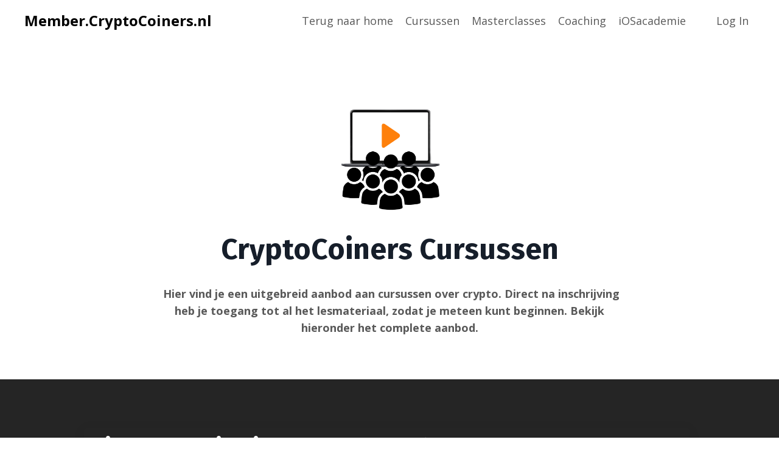

--- FILE ---
content_type: text/html; charset=utf-8
request_url: https://member.cryptocoiners.nl/cursussen
body_size: 12321
content:
<!doctype html>
<html lang="nl">
  <head>
    
              <meta name="csrf-param" content="authenticity_token">
              <meta name="csrf-token" content="m7zb1OVjsx438Ye9vH2kGt3Wg8Qo5q426xcGMOL0FY9tqmY/5JBuW0NT3xTgIIGCVvh02eFBK9itqvJCPLzbdw==">
            
    <title>
      
        CryptoCoiners Cursussen
      
    </title>
    <meta charset="utf-8" />
    <meta http-equiv="x-ua-compatible" content="ie=edge, chrome=1">
    <meta name="viewport" content="width=device-width, initial-scale=1, shrink-to-fit=no">
    
    <meta property="og:type" content="website">
<meta property="og:url" content="https://member.cryptocoiners.nl/cursussen">
<meta name="twitter:card" content="summary_large_image">

<meta property="og:title" content="CryptoCoiners Cursussen">
<meta name="twitter:title" content="CryptoCoiners Cursussen">




    
      <link href="https://kajabi-storefronts-production.kajabi-cdn.com/kajabi-storefronts-production/file-uploads/sites/2147927776/images/22ad58-c6f1-eabc-7e70-840ab3be72d_a2471e16-e12d-47b0-b82e-fc6f9b2f2dc6.png?v=2" rel="shortcut icon" />
    
    <link rel="canonical" href="https://member.cryptocoiners.nl/cursussen" />

    <!-- Google Fonts ====================================================== -->
    <link rel="preconnect" href="https://fonts.gstatic.com" crossorigin>
    <link rel="stylesheet" media="print" onload="this.onload=null;this.removeAttribute(&#39;media&#39;);" type="text/css" href="//fonts.googleapis.com/css?family=Open+Sans:400,700,400italic,700italic|Fira+Sans:400,700,400italic,700italic&amp;display=swap" />

    <!-- Kajabi CSS ======================================================== -->
    <link rel="stylesheet" media="print" onload="this.onload=null;this.removeAttribute(&#39;media&#39;);" type="text/css" href="https://kajabi-app-assets.kajabi-cdn.com/assets/core-0d125629e028a5a14579c81397830a1acd5cf5a9f3ec2d0de19efb9b0795fb03.css" />

    

    <!-- Font Awesome Icons -->
    <link rel="stylesheet" media="print" onload="this.onload=null;this.removeAttribute(&#39;media&#39;);" type="text/css" crossorigin="anonymous" href="https://use.fontawesome.com/releases/v5.15.2/css/all.css" />

    <link rel="stylesheet" media="screen" href="https://kajabi-storefronts-production.kajabi-cdn.com/kajabi-storefronts-production/themes/2156213412/assets/styles.css?1749665565328191" />

    <!-- Customer CSS ====================================================== -->
    <!-- If you're using custom css that affects the first render of the page, replace async_style_link below with styesheet_tag -->
    <link rel="stylesheet" media="print" onload="this.onload=null;this.removeAttribute(&#39;media&#39;);" type="text/css" href="https://kajabi-storefronts-production.kajabi-cdn.com/kajabi-storefronts-production/themes/2156213412/assets/overrides.css?1749665565328191" />
    <style>
  /* Custom CSS Added Via Theme Settings */
  /* CSS Overrides go here */
</style>


    <!-- Kajabi Editor Only CSS ============================================ -->
    

    <!-- Header hook ======================================================= -->
    <script type="text/javascript">
  var Kajabi = Kajabi || {};
</script>
<script type="text/javascript">
  Kajabi.currentSiteUser = {
    "id" : "-1",
    "type" : "Guest",
    "contactId" : "",
  };
</script>
<script type="text/javascript">
  Kajabi.theme = {
    activeThemeName: "Streamlined Home",
    previewThemeId: null,
    editor: false
  };
</script>
<meta name="turbo-prefetch" content="false">
<style type="text/css">
  #editor-overlay {
    display: none;
    border-color: #2E91FC;
    position: absolute;
    background-color: rgba(46,145,252,0.05);
    border-style: dashed;
    border-width: 3px;
    border-radius: 3px;
    pointer-events: none;
    cursor: pointer;
    z-index: 10000000000;
  }
  .editor-overlay-button {
    color: white;
    background: #2E91FC;
    border-radius: 2px;
    font-size: 13px;
    margin-inline-start: -24px;
    margin-block-start: -12px;
    padding-block: 3px;
    padding-inline: 10px;
    text-transform:uppercase;
    font-weight:bold;
    letter-spacing:1.5px;

    left: 50%;
    top: 50%;
    position: absolute;
  }
</style>
<script src="https://kajabi-app-assets.kajabi-cdn.com/vite/assets/track_analytics-999259ad.js" crossorigin="anonymous" type="module"></script><link rel="modulepreload" href="https://kajabi-app-assets.kajabi-cdn.com/vite/assets/stimulus-576c66eb.js" as="script" crossorigin="anonymous">
<link rel="modulepreload" href="https://kajabi-app-assets.kajabi-cdn.com/vite/assets/track_product_analytics-9c66ca0a.js" as="script" crossorigin="anonymous">
<link rel="modulepreload" href="https://kajabi-app-assets.kajabi-cdn.com/vite/assets/stimulus-e54d982b.js" as="script" crossorigin="anonymous">
<link rel="modulepreload" href="https://kajabi-app-assets.kajabi-cdn.com/vite/assets/trackProductAnalytics-3d5f89d8.js" as="script" crossorigin="anonymous">      <script type="text/javascript">
        if (typeof (window.rudderanalytics) === "undefined") {
          !function(){"use strict";window.RudderSnippetVersion="3.0.3";var sdkBaseUrl="https://cdn.rudderlabs.com/v3"
          ;var sdkName="rsa.min.js";var asyncScript=true;window.rudderAnalyticsBuildType="legacy",window.rudderanalytics=[]
          ;var e=["setDefaultInstanceKey","load","ready","page","track","identify","alias","group","reset","setAnonymousId","startSession","endSession","consent"]
          ;for(var n=0;n<e.length;n++){var t=e[n];window.rudderanalytics[t]=function(e){return function(){
          window.rudderanalytics.push([e].concat(Array.prototype.slice.call(arguments)))}}(t)}try{
          new Function('return import("")'),window.rudderAnalyticsBuildType="modern"}catch(a){}
          if(window.rudderAnalyticsMount=function(){
          "undefined"==typeof globalThis&&(Object.defineProperty(Object.prototype,"__globalThis_magic__",{get:function get(){
          return this},configurable:true}),__globalThis_magic__.globalThis=__globalThis_magic__,
          delete Object.prototype.__globalThis_magic__);var e=document.createElement("script")
          ;e.src="".concat(sdkBaseUrl,"/").concat(window.rudderAnalyticsBuildType,"/").concat(sdkName),e.async=asyncScript,
          document.head?document.head.appendChild(e):document.body.appendChild(e)
          },"undefined"==typeof Promise||"undefined"==typeof globalThis){var d=document.createElement("script")
          ;d.src="https://polyfill-fastly.io/v3/polyfill.min.js?version=3.111.0&features=Symbol%2CPromise&callback=rudderAnalyticsMount",
          d.async=asyncScript,document.head?document.head.appendChild(d):document.body.appendChild(d)}else{
          window.rudderAnalyticsMount()}window.rudderanalytics.load("2apYBMHHHWpiGqicceKmzPebApa","https://kajabiaarnyhwq.dataplane.rudderstack.com",{})}();
        }
      </script>
      <script type="text/javascript">
        if (typeof (window.rudderanalytics) !== "undefined") {
          rudderanalytics.page({"account_id":"2147912624","site_id":"2147927776"});
        }
      </script>
      <script type="text/javascript">
        if (typeof (window.rudderanalytics) !== "undefined") {
          (function () {
            function AnalyticsClickHandler (event) {
              const targetEl = event.target.closest('a') || event.target.closest('button');
              if (targetEl) {
                rudderanalytics.track('Site Link Clicked', Object.assign(
                  {"account_id":"2147912624","site_id":"2147927776"},
                  {
                    link_text: targetEl.textContent.trim(),
                    link_href: targetEl.href,
                    tag_name: targetEl.tagName,
                  }
                ));
              }
            };
            document.addEventListener('click', AnalyticsClickHandler);
          })();
        }
      </script>
<meta name='site_locale' content='nl'><style type="text/css">
  body main {
    direction: ltr;
  }
  .slick-list {
    direction: ltr;
  }
</style>
<style type="text/css">
  /* Font Awesome 4 */
  .fa.fa-twitter{
    font-family:sans-serif;
  }
  .fa.fa-twitter::before{
    content:"𝕏";
    font-size:1.2em;
  }

  /* Font Awesome 5 */
  .fab.fa-twitter{
    font-family:sans-serif;
  }
  .fab.fa-twitter::before{
    content:"𝕏";
    font-size:1.2em;
  }
</style>
<link rel="stylesheet" href="https://cdn.jsdelivr.net/npm/@kajabi-ui/styles@1.0.4/dist/kajabi_products/kajabi_products.css" />
<script type="module" src="https://cdn.jsdelivr.net/npm/@pine-ds/core@3.13.0/dist/pine-core/pine-core.esm.js"></script>
<script nomodule src="https://cdn.jsdelivr.net/npm/@pine-ds/core@3.13.0/dist/pine-core/index.esm.js"></script>


  </head>

  <style>
  

  
    
  
</style>

  <body id="encore-theme" class="background-unrecognized">
    


    <div id="section-header" data-section-id="header">

<style>
  /* Default Header Styles */
  .header {
    
      background-color: #FFFFFF;
    
    font-size: 18px;
  }
  .header a,
  .header a.link-list__link,
  .header a.link-list__link:hover,
  .header a.social-icons__icon,
  .header .user__login a,
  .header .dropdown__item a,
  .header .dropdown__trigger:hover {
    color: #595959;
  }
  .header .dropdown__trigger {
    color: #595959 !important;
  }
  /* Mobile Header Styles */
  @media (max-width: 767px) {
    .header {
      
      font-size: 16px;
    }
    
    .header .hamburger__slices .hamburger__slice {
      
        background-color: ;
      
    }
    
      .header a.link-list__link, .dropdown__item a, .header__content--mobile {
        text-align: left;
      }
    
    .header--overlay .header__content--mobile  {
      padding-bottom: 20px;
    }
  }
  /* Sticky Styles */
  
</style>

<div class="hidden">
  
    
  
    
  
    
  
    
  
  
  
  
</div>

<header class="header header--static    header--close-on-scroll" kjb-settings-id="sections_header_settings_background_color">
  <div class="hello-bars">
    
      
    
      
    
      
    
      
    
  </div>
  
    <div class="header__wrap">
      <div class="header__content header__content--desktop background-unrecognized">
        <div class="container header__container media justify-content-left">
          
            
                <style>
@media (min-width: 768px) {
  #block-1555988494486 {
    text-align: left;
  }
} 
</style>

<div 
  id="block-1555988494486" 
  class="header__block header__block--logo header__block--show header__switch-content " 
  kjb-settings-id="sections_header_blocks_1555988494486_settings_stretch"
  
>
  

<style>
  #block-1555988494486 {
    line-height: 1;
  }
  #block-1555988494486 .logo__image {
    display: block;
    width: 100px;
  }
  #block-1555988494486 .logo__text {
    color: #000000;
  }
</style>

<a class="logo" href="/">
  
    <p class="logo__text" kjb-settings-id="sections_header_blocks_1555988494486_settings_logo_text">Member.CryptoCoiners.nl</p>
  
</a>

</div>

              
          
            
                <style>
@media (min-width: 768px) {
  #block-1555988491313 {
    text-align: right;
  }
} 
</style>

<div 
  id="block-1555988491313" 
  class="header__block header__switch-content header__block--menu stretch" 
  kjb-settings-id="sections_header_blocks_1555988491313_settings_stretch"
  
>
  <div class="link-list justify-content-right" kjb-settings-id="sections_header_blocks_1555988491313_settings_menu">
  
    <a class="link-list__link" href="https://www.cryptocoiners.nl" >Terug naar home</a>
  
    <a class="link-list__link" href="https://member.cryptocoiners.nl/cursussen" >Cursussen</a>
  
    <a class="link-list__link" href="https://member.cryptocoiners.nl/masterclasses" >Masterclasses</a>
  
    <a class="link-list__link" href="https://member.cryptocoiners.nl/coaching" >Coaching</a>
  
    <a class="link-list__link" href="https://www.iosacademie.nl/" >iOSacademie</a>
  
</div>

</div>

              
          
            
                <style>
@media (min-width: 768px) {
  #block-1602256221872 {
    text-align: right;
  }
} 
</style>

<div 
  id="block-1602256221872" 
  class="header__block header__switch-content header__block--menu " 
  kjb-settings-id="sections_header_blocks_1602256221872_settings_stretch"
  
>
  <div class="link-list justify-content-right" kjb-settings-id="sections_header_blocks_1602256221872_settings_menu">
  
</div>

</div>

              
          
            
                <style>
@media (min-width: 768px) {
  #block-1555988487706 {
    text-align: left;
  }
} 
</style>

<div 
  id="block-1555988487706" 
  class="header__block header__switch-content header__block--user " 
  kjb-settings-id="sections_header_blocks_1555988487706_settings_stretch"
  
>
  <style>
  /* Dropdown menu colors for desktop */
  @media (min-width: 768px) {
    #block-1555988487706 .dropdown__menu {
      background: #FFFFFF;
      color: #595959;
    }
    #block-1555988487706 .dropdown__item a,
    #block-1555988487706 {
      color: #595959;
    }
  }
  /* Mobile menu text alignment */
  @media (max-width: 767px) {
    #block-1555988487706 .dropdown__item a,
    #block-1555988487706 .user__login a {
      text-align: left;
    }
  }
</style>

<div class="user" kjb-settings-id="sections_header_blocks_1555988487706_settings_language_login">
  
    <span class="user__login" kjb-settings-id="language_login"><a href="/login">Log In</a></span>
  
</div>

</div>

              
          
          
            <div class="hamburger hidden--desktop" kjb-settings-id="sections_header_settings_hamburger_color">
              <div class="hamburger__slices">
                <div class="hamburger__slice hamburger--slice-1"></div>
                <div class="hamburger__slice hamburger--slice-2"></div>
                <div class="hamburger__slice hamburger--slice-3"></div>
                <div class="hamburger__slice hamburger--slice-4"></div>
              </div>
            </div>
          
          
        </div>
      </div>
      <div class="header__content header__content--mobile">
        <div class="header__switch-content header__spacer"></div>
      </div>
    </div>
  
</header>

</div>
    <main>
      <div data-content-for-index data-dynamic-sections="index"><div id="section-1704466024480" data-section-id="1704466024480"><style>
  
  #section-1704466024480 .section__overlay {
    position: absolute;
    width: 100%;
    height: 100%;
    left: 0;
    top: 0;
    background-color: ;
  }
  #section-1704466024480 .sizer {
    padding-top: 40px;
    padding-bottom: 40px;
  }
  #section-1704466024480 .container {
    max-width: calc(1260px + 10px + 10px);
    padding-right: 10px;
    padding-left: 10px;
    
  }
  #section-1704466024480 .row {
    
  }
  #section-1704466024480 .container--full {
    width: 100%;
    max-width: calc(100% + 10px + 10px);
  }
  @media (min-width: 768px) {
    
    #section-1704466024480 .sizer {
      padding-top: 85px;
      padding-bottom: 40px;
    }
    #section-1704466024480 .container {
      max-width: calc(1260px + 40px + 40px);
      padding-right: 40px;
      padding-left: 40px;
    }
    #section-1704466024480 .container--full {
      max-width: calc(100% + 40px + 40px);
    }
  }
  
    #section-1704466024480 .row {
      -webkit-box-align: stretch !important;
      -ms-flex-align: stretch !important;
      align-items: stretch !important;
    }
  
  
</style>


<section kjb-settings-id="sections_1704466024480_settings_background_color"
  class="section
  
  
   "
  data-reveal-event=""
  data-reveal-offset=""
  data-reveal-units="seconds">
  <div class="sizer ">
    
    <div class="section__overlay"></div>
    <div class="container ">
      <div class="row align-items-center justify-content-center">
        
          




<style>
  /* flush setting */
  
  
  /* margin settings */
  #block-1704375864350_0, [data-slick-id="1704375864350_0"] {
    margin-top: 0px;
    margin-right: 0px;
    margin-bottom: 0px;
    margin-left: 0px;
  }
  #block-1704375864350_0 .block, [data-slick-id="1704375864350_0"] .block {
    /* border settings */
    border: 4px  black;
    border-radius: 4px;
    

    /* background color */
    
      background-color: ;
    
    /* default padding for mobile */
    
      padding: 20px;
    
    
      padding: 20px;
    
    
      
        padding: 20px;
      
    
    /* mobile padding overrides */
    
    
      padding-top: 0px;
    
    
      padding-right: 0px;
    
    
      padding-bottom: 0px;
    
    
      padding-left: 0px;
    
  }

  @media (min-width: 768px) {
    /* desktop margin settings */
    #block-1704375864350_0, [data-slick-id="1704375864350_0"] {
      margin-top: 0px;
      margin-right: 0px;
      margin-bottom: 0px;
      margin-left: 0px;
    }
    #block-1704375864350_0 .block, [data-slick-id="1704375864350_0"] .block {
      /* default padding for desktop  */
      
        padding: 30px;
      
      
        
          padding: 30px;
        
      
      /* desktop padding overrides */
      
      
        padding-top: 0px;
      
      
        padding-right: 0px;
      
      
        padding-bottom: 0px;
      
      
        padding-left: 0px;
      
    }
  }
  /* mobile text align */
  @media (max-width: 767px) {
    #block-1704375864350_0, [data-slick-id="1704375864350_0"] {
      text-align: center;
    }
  }
</style>



<div
  id="block-1704375864350_0"
  class="
  block-type--feature
  text-center
  col-8
  
  
  
    
  
  
  "
  
  data-reveal-event=""
  data-reveal-offset=""
  data-reveal-units="seconds"
  
    kjb-settings-id="sections_1704466024480_blocks_1704375864350_0_settings_width"
  
  
>
  <div class="block
    box-shadow-
    "
    
      data-aos="none"
      data-aos-delay="0"
      data-aos-duration="0"
    
    
  >
    
    
<style>
  #block-1704375864350_0 .feature__image,
  [data-slick-id="1704375864350_0"] .feature__image {
    width: 300px;
    border-radius: 4px;
  }
  
</style>
<div class="feature">
  
    
      <img loading="auto" class="feature__image" kjb-settings-id="sections_1704466024480_blocks_1704375864350_0_settings_image" src="https://kajabi-storefronts-production.kajabi-cdn.com/kajabi-storefronts-production/file-uploads/themes/2156019228/settings_images/245316-6d76-6178-b252-68850667aafa_CC_Cursus.png" />
    
  
  <div 
    class="feature__text" 
    kjb-settings-id="sections_1704466024480_blocks_1704375864350_0_settings_text" 
    
  >
    <h1>CryptoCoiners Cursussen</h1>
  </div>
  
</div>

  </div>
</div>


        
          




<style>
  /* flush setting */
  
  
  /* margin settings */
  #block-1706024275802, [data-slick-id="1706024275802"] {
    margin-top: 0px;
    margin-right: 0px;
    margin-bottom: 0px;
    margin-left: 0px;
  }
  #block-1706024275802 .block, [data-slick-id="1706024275802"] .block {
    /* border settings */
    border: 4px  black;
    border-radius: 4px;
    

    /* background color */
    
    /* default padding for mobile */
    
    
      padding: 20px;
    
    
      
        padding: 20px;
      
    
    /* mobile padding overrides */
    
    
      padding-top: 0px;
    
    
      padding-right: 0px;
    
    
      padding-bottom: 0px;
    
    
      padding-left: 0px;
    
  }

  @media (min-width: 768px) {
    /* desktop margin settings */
    #block-1706024275802, [data-slick-id="1706024275802"] {
      margin-top: 0px;
      margin-right: 0px;
      margin-bottom: 0px;
      margin-left: 0px;
    }
    #block-1706024275802 .block, [data-slick-id="1706024275802"] .block {
      /* default padding for desktop  */
      
      
        
          padding: 30px;
        
      
      /* desktop padding overrides */
      
      
        padding-top: 0px;
      
      
        padding-right: 0px;
      
      
        padding-bottom: 0px;
      
      
        padding-left: 0px;
      
    }
  }
  /* mobile text align */
  @media (max-width: 767px) {
    #block-1706024275802, [data-slick-id="1706024275802"] {
      text-align: left;
    }
  }
</style>



<div
  id="block-1706024275802"
  class="
  block-type--text
  text-left
  col-8
  
  
  
    
  
  
  "
  
  data-reveal-event=""
  data-reveal-offset=""
  data-reveal-units="seconds"
  
    kjb-settings-id="sections_1704466024480_blocks_1706024275802_settings_width"
  
  
>
  <div class="block
    box-shadow-
    "
    
      data-aos="none"
      data-aos-delay="0"
      data-aos-duration="0"
    
    
  >
    
    <style>
  
  #block-1577982541036_0 .btn {
    margin-top: 1rem;
  }
</style>


  <p style="text-align: center;"><text x="-9999" y="-9999"> </text><strong>Hier vind je een uitgebreid aanbod aan cursussen over crypto. Direct na inschrijving heb je toegang tot al het lesmateriaal, zodat je meteen kunt beginnen. Bekijk hieronder het complete aanbod.</strong></p>




  </div>
</div>


        
      </div>
    </div>
  </div>
</section>
</div><div id="section-1704466024481" data-section-id="1704466024481"><style>
  
    #section-1704466024481 {
      background-image: url(https://kajabi-storefronts-production.kajabi-cdn.com/kajabi-storefronts-production/file-uploads/themes/2155161600/settings_images/35dbc22-a48-f54-ff42-6effb2f43fc1_5.jpg);
      background-position: top;
    }
  
  #section-1704466024481 .section__overlay {
    position: absolute;
    width: 100%;
    height: 100%;
    left: 0;
    top: 0;
    background-color: #252525;
  }
  #section-1704466024481 .sizer {
    padding-top: 40px;
    padding-bottom: 40px;
  }
  #section-1704466024481 .container {
    max-width: calc(1260px + 10px + 10px);
    padding-right: 10px;
    padding-left: 10px;
    
  }
  #section-1704466024481 .row {
    
  }
  #section-1704466024481 .container--full {
    width: 100%;
    max-width: calc(100% + 10px + 10px);
  }
  @media (min-width: 768px) {
    
      #section-1704466024481 {
        
      }
    
    #section-1704466024481 .sizer {
      padding-top: 65px;
      padding-bottom: 65px;
    }
    #section-1704466024481 .container {
      max-width: calc(1260px + 40px + 40px);
      padding-right: 40px;
      padding-left: 40px;
    }
    #section-1704466024481 .container--full {
      max-width: calc(100% + 40px + 40px);
    }
  }
  
  
</style>


<section kjb-settings-id="sections_1704466024481_settings_background_color"
  class="section
  
  
   background-dark "
  data-reveal-event=""
  data-reveal-offset=""
  data-reveal-units="seconds">
  <div class="sizer ">
    
    <div class="section__overlay"></div>
    <div class="container ">
      <div class="row align-items-center justify-content-center">
        
          




<style>
  /* flush setting */
  
  
  /* margin settings */
  #block-1704458816681_0, [data-slick-id="1704458816681_0"] {
    margin-top: 0px;
    margin-right: 0px;
    margin-bottom: 0px;
    margin-left: 0px;
  }
  #block-1704458816681_0 .block, [data-slick-id="1704458816681_0"] .block {
    /* border settings */
    border: 4px none black;
    border-radius: 4px;
    

    /* background color */
    
    /* default padding for mobile */
    
    
    
      
        padding: 20px;
      
    
    /* mobile padding overrides */
    
    
      padding-top: 0px;
    
    
      padding-right: 0px;
    
    
      padding-bottom: 0px;
    
    
      padding-left: 0px;
    
  }

  @media (min-width: 768px) {
    /* desktop margin settings */
    #block-1704458816681_0, [data-slick-id="1704458816681_0"] {
      margin-top: 0px;
      margin-right: 0px;
      margin-bottom: 0px;
      margin-left: -9px;
    }
    #block-1704458816681_0 .block, [data-slick-id="1704458816681_0"] .block {
      /* default padding for desktop  */
      
      
        
          padding: 30px;
        
      
      /* desktop padding overrides */
      
      
        padding-top: 10px;
      
      
        padding-right: 0px;
      
      
        padding-bottom: 0px;
      
      
        padding-left: 10px;
      
    }
  }
  /* mobile text align */
  @media (max-width: 767px) {
    #block-1704458816681_0, [data-slick-id="1704458816681_0"] {
      text-align: left;
    }
  }
</style>



  <div class="block-break"></div>

<div
  id="block-1704458816681_0"
  class="
  block-type--text
  text-left
  col-10
  
  
  
    
  
  
  "
  
  data-reveal-event=""
  data-reveal-offset=""
  data-reveal-units="seconds"
  
    kjb-settings-id="sections_1704466024481_blocks_1704458816681_0_settings_width"
  
  
>
  <div class="block
    box-shadow-medium
    "
    
      data-aos="none"
      data-aos-delay="0"
      data-aos-duration="0"
    
    
  >
    
    <style>
  
  #block-1577982541036_0 .btn {
    margin-top: 1rem;
  }
</style>


  <h2 style="text-align: left;">Nieuw met Bitcoin en Crypto? De beste cursus voor beginners!</h2>




  </div>
</div>

  <div class="block-break"></div>


        
          




<style>
  /* flush setting */
  
  
  /* margin settings */
  #block-1704458816681_1, [data-slick-id="1704458816681_1"] {
    margin-top: 0px;
    margin-right: 0px;
    margin-bottom: 0px;
    margin-left: 0px;
  }
  #block-1704458816681_1 .block, [data-slick-id="1704458816681_1"] .block {
    /* border settings */
    border: 4px none black;
    border-radius: 4px;
    

    /* background color */
    
      background-color: #ffffff;
    
    /* default padding for mobile */
    
      padding: 20px;
    
    
    
      
        padding: 20px;
      
    
    /* mobile padding overrides */
    
    
    
    
    
  }

  @media (min-width: 768px) {
    /* desktop margin settings */
    #block-1704458816681_1, [data-slick-id="1704458816681_1"] {
      margin-top: 0px;
      margin-right: 0px;
      margin-bottom: 0px;
      margin-left: 0px;
    }
    #block-1704458816681_1 .block, [data-slick-id="1704458816681_1"] .block {
      /* default padding for desktop  */
      
        padding: 30px;
      
      
        
          padding: 30px;
        
      
      /* desktop padding overrides */
      
      
      
      
      
    }
  }
  /* mobile text align */
  @media (max-width: 767px) {
    #block-1704458816681_1, [data-slick-id="1704458816681_1"] {
      text-align: left;
    }
  }
</style>



<div
  id="block-1704458816681_1"
  class="
  block-type--text
  text-left
  col-5
  
  
  
    
  
  
  "
  
  data-reveal-event=""
  data-reveal-offset=""
  data-reveal-units="seconds"
  
    kjb-settings-id="sections_1704466024481_blocks_1704458816681_1_settings_width"
  
  
>
  <div class="block
    box-shadow-large
     background-light"
    
      data-aos="none"
      data-aos-delay="0"
      data-aos-duration="0"
    
    
  >
    
    <style>
  
  #block-1577982541036_0 .btn {
    margin-top: 1rem;
  }
</style>


  <h4>Cursus Beleggen en Traden met Bitcoin</h4>
<p>Dit is een vernieuwde en uitgebreide cursus, geschikt voor beginnende en lichtgevorderde traders. Met deze cursus leer je, aan de hand van ruim 12 uur aan video-materiaal, hoe alles in zijn werk gaat. Je ziet hoe je veilig kunt handelen, je leert hoe je handelsgrafieken kunt lezen, wat 'candles', 'support' en 'resistance' betekenen en nog veel meer. Ook leer je de populaire CryptoCoiners handelsmethode om zelf aan de slag te kunnen.</p>
<p style="text-align: left;"><span style="color: #050202;"><strong>€137<br /></strong></span></p>



  






<style>
  #block-1704458816681_1 .btn,
  [data-slick-id="1704458816681_1"] .block .btn {
    color: #ffffff;
    border-color: #e67e22;
    border-radius: 4px;
    background-color: #e67e22;
  }
  #block-1704458816681_1 .btn--outline,
  [data-slick-id="1704458816681_1"] .block .btn--outline {
    background: transparent;
    color: #e67e22;
  }
</style>

<a class="btn btn--solid btn--medium btn--auto" href="/resource_redirect/landing_pages/2150783414"    target="_blank" rel="noopener"  kjb-settings-id="sections_1704466024481_blocks_1704458816681_1_settings_btn_background_color" role="button">
  Bekijk deze Cursus
</a>




  </div>
</div>


        
          




<style>
  /* flush setting */
  
  
  /* margin settings */
  #block-1704458816681_2, [data-slick-id="1704458816681_2"] {
    margin-top: 0px;
    margin-right: 0px;
    margin-bottom: 0px;
    margin-left: 0px;
  }
  #block-1704458816681_2 .block, [data-slick-id="1704458816681_2"] .block {
    /* border settings */
    border: 4px none black;
    border-radius: 4px;
    

    /* background color */
    
    /* default padding for mobile */
    
    
    
    /* mobile padding overrides */
    
      padding: 0;
    
    
    
    
    
  }

  @media (min-width: 768px) {
    /* desktop margin settings */
    #block-1704458816681_2, [data-slick-id="1704458816681_2"] {
      margin-top: 0px;
      margin-right: 0px;
      margin-bottom: 0px;
      margin-left: 0px;
    }
    #block-1704458816681_2 .block, [data-slick-id="1704458816681_2"] .block {
      /* default padding for desktop  */
      
      
      /* desktop padding overrides */
      
        padding: 0;
      
      
      
      
      
    }
  }
  /* mobile text align */
  @media (max-width: 767px) {
    #block-1704458816681_2, [data-slick-id="1704458816681_2"] {
      text-align: ;
    }
  }
</style>



<div
  id="block-1704458816681_2"
  class="
  block-type--image
  text-
  col-5
  
  
  
    
  
  
  "
  
  data-reveal-event=""
  data-reveal-offset=""
  data-reveal-units="seconds"
  
    kjb-settings-id="sections_1704466024481_blocks_1704458816681_2_settings_width"
  
  
>
  <div class="block
    box-shadow-none
    "
    
      data-aos="none"
      data-aos-delay="0"
      data-aos-duration="0"
    
    
  >
    
    

<style>
  #block-1704458816681_2 .block,
  [data-slick-id="1704458816681_2"] .block {
    display: flex;
    justify-content: flex-start;
  }
  #block-1704458816681_2 .image,
  [data-slick-id="1704458816681_2"] .image {
    width: 100%;
    overflow: hidden;
    
    border-radius: 4px;
    
  }
  #block-1704458816681_2 .image__image,
  [data-slick-id="1704458816681_2"] .image__image {
    width: 100%;
    
  }
  #block-1704458816681_2 .image__overlay,
  [data-slick-id="1704458816681_2"] .image__overlay {
    
      opacity: 0;
    
    background-color: #fff;
    border-radius: 4px;
    
  }
  
  #block-1704458816681_2 .image__overlay-text,
  [data-slick-id="1704458816681_2"] .image__overlay-text {
    color:  !important;
  }
  @media (min-width: 768px) {
    #block-1704458816681_2 .block,
    [data-slick-id="1704458816681_2"] .block {
        display: flex;
        justify-content: flex-start;
    }
    #block-1704458816681_2 .image__overlay,
    [data-slick-id="1704458816681_2"] .image__overlay {
      
        opacity: 0;
      
    }
    #block-1704458816681_2 .image__overlay:hover {
      opacity: 1;
    }
  }
  
</style>

<div class="image">
  
    
      <a class="image__link" href="/resource_redirect/landing_pages/2150783414"    target="_blank" rel="noopener" >
    
        <img loading="auto" class="image__image" alt="" kjb-settings-id="sections_1704466024481_blocks_1704458816681_2_settings_image" src="https://kajabi-storefronts-production.kajabi-cdn.com/kajabi-storefronts-production/file-uploads/themes/2156213412/settings_images/a843ebf-3201-3eaf-a0d3-67f5cd6d4a3a_fb1ea495-a728-4cb4-bfc3-5c31be914791.png" />
    
      </a>
    
    
  
</div>

  </div>
</div>


        
      </div>
    </div>
  </div>
</section>
</div><div id="section-1704466024483" data-section-id="1704466024483"><style>
  
  #section-1704466024483 .section__overlay {
    position: absolute;
    width: 100%;
    height: 100%;
    left: 0;
    top: 0;
    background-color: #211f1e;
  }
  #section-1704466024483 .sizer {
    padding-top: 40px;
    padding-bottom: 40px;
  }
  #section-1704466024483 .container {
    max-width: calc(1260px + 10px + 10px);
    padding-right: 10px;
    padding-left: 10px;
    
  }
  #section-1704466024483 .row {
    
  }
  #section-1704466024483 .container--full {
    width: 100%;
    max-width: calc(100% + 10px + 10px);
  }
  @media (min-width: 768px) {
    
    #section-1704466024483 .sizer {
      padding-top: 50px;
      padding-bottom: 65px;
    }
    #section-1704466024483 .container {
      max-width: calc(1260px + 40px + 40px);
      padding-right: 40px;
      padding-left: 40px;
    }
    #section-1704466024483 .container--full {
      max-width: calc(100% + 40px + 40px);
    }
  }
  
  
</style>


<section kjb-settings-id="sections_1704466024483_settings_background_color"
  class="section
  
  
   background-dark "
  data-reveal-event=""
  data-reveal-offset=""
  data-reveal-units="seconds">
  <div class="sizer ">
    
    <div class="section__overlay"></div>
    <div class="container ">
      <div class="row align-items-center justify-content-center">
        
          




<style>
  /* flush setting */
  
  
  /* margin settings */
  #block-1704373781_2, [data-slick-id="1704373781_2"] {
    margin-top: 0px;
    margin-right: 0px;
    margin-bottom: 0px;
    margin-left: 0px;
  }
  #block-1704373781_2 .block, [data-slick-id="1704373781_2"] .block {
    /* border settings */
    border: 4px  black;
    border-radius: 4px;
    

    /* background color */
    
    /* default padding for mobile */
    
    
      padding: 20px;
    
    
    /* mobile padding overrides */
    
    
      padding-top: 0px;
    
    
      padding-right: 0px;
    
    
      padding-bottom: 0px;
    
    
      padding-left: 0px;
    
  }

  @media (min-width: 768px) {
    /* desktop margin settings */
    #block-1704373781_2, [data-slick-id="1704373781_2"] {
      margin-top: 0px;
      margin-right: 0px;
      margin-bottom: 0px;
      margin-left: -9px;
    }
    #block-1704373781_2 .block, [data-slick-id="1704373781_2"] .block {
      /* default padding for desktop  */
      
      
      /* desktop padding overrides */
      
      
        padding-top: 8px;
      
      
        padding-right: 0px;
      
      
        padding-bottom: 0px;
      
      
        padding-left: 0px;
      
    }
  }
  /* mobile text align */
  @media (max-width: 767px) {
    #block-1704373781_2, [data-slick-id="1704373781_2"] {
      text-align: left;
    }
  }
</style>



  <div class="block-break"></div>

<div
  id="block-1704373781_2"
  class="
  block-type--text
  text-left
  col-10
  
  
  
    
  
  
  "
  
  data-reveal-event=""
  data-reveal-offset=""
  data-reveal-units="seconds"
  
    kjb-settings-id="sections_1704466024483_blocks_1704373781_2_settings_width"
  
  
>
  <div class="block
    box-shadow-none
    "
    
      data-aos="none"
      data-aos-delay="0"
      data-aos-duration="0"
    
    
  >
    
    <style>
  
  #block-1577982541036_0 .btn {
    margin-top: 1rem;
  }
</style>


  <h2 style="text-align: left;"><span style="color: #000000;"><span style="color: #ecf0f1;">Krijg je emoties onder controle tijdens het traden</span><br /></span></h2>




  </div>
</div>

  <div class="block-break"></div>


        
          




<style>
  /* flush setting */
  
  
  /* margin settings */
  #block-1704373781_0, [data-slick-id="1704373781_0"] {
    margin-top: 0px;
    margin-right: 0px;
    margin-bottom: 0px;
    margin-left: 0px;
  }
  #block-1704373781_0 .block, [data-slick-id="1704373781_0"] .block {
    /* border settings */
    border: 4px none black;
    border-radius: 4px;
    

    /* background color */
    
      background-color: #ffffff;
    
    /* default padding for mobile */
    
      padding: 20px;
    
    
    
      
        padding: 20px;
      
    
    /* mobile padding overrides */
    
    
    
    
    
  }

  @media (min-width: 768px) {
    /* desktop margin settings */
    #block-1704373781_0, [data-slick-id="1704373781_0"] {
      margin-top: 0px;
      margin-right: 0px;
      margin-bottom: 0px;
      margin-left: 0px;
    }
    #block-1704373781_0 .block, [data-slick-id="1704373781_0"] .block {
      /* default padding for desktop  */
      
        padding: 30px;
      
      
        
          padding: 30px;
        
      
      /* desktop padding overrides */
      
      
      
      
      
    }
  }
  /* mobile text align */
  @media (max-width: 767px) {
    #block-1704373781_0, [data-slick-id="1704373781_0"] {
      text-align: left;
    }
  }
</style>



<div
  id="block-1704373781_0"
  class="
  block-type--text
  text-left
  col-5
  
  
  
    
  
  
  "
  
  data-reveal-event=""
  data-reveal-offset=""
  data-reveal-units="seconds"
  
    kjb-settings-id="sections_1704466024483_blocks_1704373781_0_settings_width"
  
  
>
  <div class="block
    box-shadow-large
     background-light"
    
      data-aos="none"
      data-aos-delay="0"
      data-aos-duration="0"
    
    
  >
    
    <style>
  
  #block-1577982541036_0 .btn {
    margin-top: 1rem;
  }
</style>


  <h4 style="text-align: left;">Cursus Traden Zonder Emotie</h4>
<p>Ervaar je last van emoties zoals angst en hebzucht tijdens traden? En weerhouden deze emoties je ervan om je aan een strategie te houden? Deze cursus leert je een ijzersterke mindset aan te nemen en die mindset te gebruiken om stressvrij te handelen.</p>
<p><span style="color: #000000;"><strong>€147</strong></span></p>



  






<style>
  #block-1704373781_0 .btn,
  [data-slick-id="1704373781_0"] .block .btn {
    color: #ffffff;
    border-color: #e67e22;
    border-radius: 4px;
    background-color: #e67e22;
  }
  #block-1704373781_0 .btn--outline,
  [data-slick-id="1704373781_0"] .block .btn--outline {
    background: transparent;
    color: #e67e22;
  }
</style>

<a class="btn btn--solid btn--medium btn--auto" href="/resource_redirect/landing_pages/2149693939"    kjb-settings-id="sections_1704466024483_blocks_1704373781_0_settings_btn_background_color" role="button">
  Bekijk deze Cursus
</a>




  </div>
</div>


        
          




<style>
  /* flush setting */
  
  
  /* margin settings */
  #block-1704373781_1, [data-slick-id="1704373781_1"] {
    margin-top: 0px;
    margin-right: 0px;
    margin-bottom: 0px;
    margin-left: 0px;
  }
  #block-1704373781_1 .block, [data-slick-id="1704373781_1"] .block {
    /* border settings */
    border: 4px none black;
    border-radius: 4px;
    

    /* background color */
    
    /* default padding for mobile */
    
    
    
    /* mobile padding overrides */
    
      padding: 0;
    
    
    
    
    
  }

  @media (min-width: 768px) {
    /* desktop margin settings */
    #block-1704373781_1, [data-slick-id="1704373781_1"] {
      margin-top: 0px;
      margin-right: 0px;
      margin-bottom: 0px;
      margin-left: 0px;
    }
    #block-1704373781_1 .block, [data-slick-id="1704373781_1"] .block {
      /* default padding for desktop  */
      
      
      /* desktop padding overrides */
      
        padding: 0;
      
      
      
      
      
    }
  }
  /* mobile text align */
  @media (max-width: 767px) {
    #block-1704373781_1, [data-slick-id="1704373781_1"] {
      text-align: ;
    }
  }
</style>



<div
  id="block-1704373781_1"
  class="
  block-type--image
  text-
  col-5
  
  
  
    
  
  
  "
  
  data-reveal-event=""
  data-reveal-offset=""
  data-reveal-units="seconds"
  
    kjb-settings-id="sections_1704466024483_blocks_1704373781_1_settings_width"
  
  
>
  <div class="block
    box-shadow-none
    "
    
      data-aos="none"
      data-aos-delay="0"
      data-aos-duration="0"
    
    
  >
    
    

<style>
  #block-1704373781_1 .block,
  [data-slick-id="1704373781_1"] .block {
    display: flex;
    justify-content: flex-start;
  }
  #block-1704373781_1 .image,
  [data-slick-id="1704373781_1"] .image {
    width: 100%;
    overflow: hidden;
    
    border-radius: 4px;
    
  }
  #block-1704373781_1 .image__image,
  [data-slick-id="1704373781_1"] .image__image {
    width: 100%;
    
  }
  #block-1704373781_1 .image__overlay,
  [data-slick-id="1704373781_1"] .image__overlay {
    
      opacity: 0;
    
    background-color: #fff;
    border-radius: 4px;
    
  }
  
  #block-1704373781_1 .image__overlay-text,
  [data-slick-id="1704373781_1"] .image__overlay-text {
    color:  !important;
  }
  @media (min-width: 768px) {
    #block-1704373781_1 .block,
    [data-slick-id="1704373781_1"] .block {
        display: flex;
        justify-content: flex-start;
    }
    #block-1704373781_1 .image__overlay,
    [data-slick-id="1704373781_1"] .image__overlay {
      
        opacity: 0;
      
    }
    #block-1704373781_1 .image__overlay:hover {
      opacity: 1;
    }
  }
  
</style>

<div class="image">
  
    
      <a class="image__link" href="/resource_redirect/landing_pages/2149693939"   >
    
        <img loading="auto" class="image__image" alt="" kjb-settings-id="sections_1704466024483_blocks_1704373781_1_settings_image" src="https://kajabi-storefronts-production.kajabi-cdn.com/kajabi-storefronts-production/file-uploads/themes/2156213412/settings_images/4ce00a6-b0ec-2a87-173e-8c75faf8e706_acfefdc3-af8f-429d-8304-aa23a759e3a2.png" />
    
      </a>
    
    
  
</div>

  </div>
</div>


        
      </div>
    </div>
  </div>
</section>
</div><div id="section-1732899328305" data-section-id="1732899328305"><style>
  
    #section-1732899328305 {
      background-image: url(https://kajabi-storefronts-production.kajabi-cdn.com/kajabi-storefronts-production/file-uploads/themes/2155161600/settings_images/35dbc22-a48-f54-ff42-6effb2f43fc1_5.jpg);
      background-position: top;
    }
  
  #section-1732899328305 .section__overlay {
    position: absolute;
    width: 100%;
    height: 100%;
    left: 0;
    top: 0;
    background-color: #252525;
  }
  #section-1732899328305 .sizer {
    padding-top: 40px;
    padding-bottom: 40px;
  }
  #section-1732899328305 .container {
    max-width: calc(1260px + 10px + 10px);
    padding-right: 10px;
    padding-left: 10px;
    
  }
  #section-1732899328305 .row {
    
  }
  #section-1732899328305 .container--full {
    width: 100%;
    max-width: calc(100% + 10px + 10px);
  }
  @media (min-width: 768px) {
    
      #section-1732899328305 {
        
      }
    
    #section-1732899328305 .sizer {
      padding-top: 65px;
      padding-bottom: 65px;
    }
    #section-1732899328305 .container {
      max-width: calc(1260px + 40px + 40px);
      padding-right: 40px;
      padding-left: 40px;
    }
    #section-1732899328305 .container--full {
      max-width: calc(100% + 40px + 40px);
    }
  }
  
  
</style>


<section kjb-settings-id="sections_1732899328305_settings_background_color"
  class="section
  
  
   background-dark "
  data-reveal-event=""
  data-reveal-offset=""
  data-reveal-units="seconds">
  <div class="sizer ">
    
    <div class="section__overlay"></div>
    <div class="container ">
      <div class="row align-items-center justify-content-center">
        
          




<style>
  /* flush setting */
  
  
  /* margin settings */
  #block-1732899328305_0, [data-slick-id="1732899328305_0"] {
    margin-top: 0px;
    margin-right: 0px;
    margin-bottom: 0px;
    margin-left: 0px;
  }
  #block-1732899328305_0 .block, [data-slick-id="1732899328305_0"] .block {
    /* border settings */
    border: 4px none black;
    border-radius: 4px;
    

    /* background color */
    
    /* default padding for mobile */
    
    
    
      
        padding: 20px;
      
    
    /* mobile padding overrides */
    
    
      padding-top: 0px;
    
    
      padding-right: 0px;
    
    
      padding-bottom: 0px;
    
    
      padding-left: 0px;
    
  }

  @media (min-width: 768px) {
    /* desktop margin settings */
    #block-1732899328305_0, [data-slick-id="1732899328305_0"] {
      margin-top: 0px;
      margin-right: 0px;
      margin-bottom: 0px;
      margin-left: -9px;
    }
    #block-1732899328305_0 .block, [data-slick-id="1732899328305_0"] .block {
      /* default padding for desktop  */
      
      
        
          padding: 30px;
        
      
      /* desktop padding overrides */
      
      
        padding-top: 10px;
      
      
        padding-right: 0px;
      
      
        padding-bottom: 0px;
      
      
        padding-left: 10px;
      
    }
  }
  /* mobile text align */
  @media (max-width: 767px) {
    #block-1732899328305_0, [data-slick-id="1732899328305_0"] {
      text-align: left;
    }
  }
</style>



  <div class="block-break"></div>

<div
  id="block-1732899328305_0"
  class="
  block-type--text
  text-left
  col-10
  
  
  
    
  
  
  "
  
  data-reveal-event=""
  data-reveal-offset=""
  data-reveal-units="seconds"
  
    kjb-settings-id="sections_1732899328305_blocks_1732899328305_0_settings_width"
  
  
>
  <div class="block
    box-shadow-medium
    "
    
      data-aos="none"
      data-aos-delay="0"
      data-aos-duration="0"
    
    
  >
    
    <style>
  
  #block-1577982541036_0 .btn {
    margin-top: 1rem;
  }
</style>


  <h2 style="text-align: left;">Leer stressvrij traden in combinatie met een logboek</h2>




  </div>
</div>

  <div class="block-break"></div>


        
          




<style>
  /* flush setting */
  
  
  /* margin settings */
  #block-1732899328305_1, [data-slick-id="1732899328305_1"] {
    margin-top: 0px;
    margin-right: 0px;
    margin-bottom: 0px;
    margin-left: 0px;
  }
  #block-1732899328305_1 .block, [data-slick-id="1732899328305_1"] .block {
    /* border settings */
    border: 4px none black;
    border-radius: 4px;
    

    /* background color */
    
      background-color: #ffffff;
    
    /* default padding for mobile */
    
      padding: 20px;
    
    
    
      
        padding: 20px;
      
    
    /* mobile padding overrides */
    
    
    
    
    
  }

  @media (min-width: 768px) {
    /* desktop margin settings */
    #block-1732899328305_1, [data-slick-id="1732899328305_1"] {
      margin-top: 0px;
      margin-right: 0px;
      margin-bottom: 0px;
      margin-left: 0px;
    }
    #block-1732899328305_1 .block, [data-slick-id="1732899328305_1"] .block {
      /* default padding for desktop  */
      
        padding: 30px;
      
      
        
          padding: 30px;
        
      
      /* desktop padding overrides */
      
      
      
      
      
    }
  }
  /* mobile text align */
  @media (max-width: 767px) {
    #block-1732899328305_1, [data-slick-id="1732899328305_1"] {
      text-align: left;
    }
  }
</style>



<div
  id="block-1732899328305_1"
  class="
  block-type--text
  text-left
  col-5
  
  
  
    
  
  
  "
  
  data-reveal-event=""
  data-reveal-offset=""
  data-reveal-units="seconds"
  
    kjb-settings-id="sections_1732899328305_blocks_1732899328305_1_settings_width"
  
  
>
  <div class="block
    box-shadow-large
     background-light"
    
      data-aos="none"
      data-aos-delay="0"
      data-aos-duration="0"
    
    
  >
    
    <style>
  
  #block-1577982541036_0 .btn {
    margin-top: 1rem;
  }
</style>


  <h4>Cursus Zelfverzekerd Traden met een Logboek</h4>
<p class="" style="margin: 1em 0; font-family: -apple-system,BlinkMacSystemFont,'Segoe UI',Roboto,Oxygen-Sans,Ubuntu,Cantarell,'Helvetica Neue',sans-serif; color: #2d2d2f; font-size: 16px; line-height: 1.5;">De cursus 'Zelfverzekerd Traden met een Logboek' combineert de vier essentiële onderdelen waar een winstgevende trader over moet beschikken:</p>
<ul class="unordered_list" style="margin: 1em 0; margin-left: 1em; padding: 0; font-family: -apple-system,BlinkMacSystemFont,'Segoe UI',Roboto,Oxygen-Sans,Ubuntu,Cantarell,'Helvetica Neue',sans-serif; color: #2d2d2f; font-size: 16px; line-height: 1.5; list-style-position: inside;">
<li class="list_item" style="padding: 0 0 0 1em; margin: 0; margin-left: 1em;"><span>Een solide tradingplan;</span></li>
<li class="list_item" style="padding: 0 0 0 1em; margin: 0; margin-left: 1em;"><span>Een werkend logboek;</span></li>
<li class="list_item" style="padding: 0 0 0 1em; margin: 0; margin-left: 1em;"><span>Het vermogen je logboek te analyseren;</span></li>
<li class="list_item" style="padding: 0 0 0 1em; margin: 0; margin-left: 1em;"><span>Een winstgevende mindset.</span></li>
</ul>
<p class="" style="margin: 1em 0; font-family: -apple-system,BlinkMacSystemFont,'Segoe UI',Roboto,Oxygen-Sans,Ubuntu,Cantarell,'Helvetica Neue',sans-serif; color: #2d2d2f; font-size: 16px; line-height: 1.5;">Leer stressvrij traden in combinatie met een logboek.</p>
<p style="text-align: left;"><span style="color: #050202;"><strong>€197 <br /></strong></span></p>



  






<style>
  #block-1732899328305_1 .btn,
  [data-slick-id="1732899328305_1"] .block .btn {
    color: #ffffff;
    border-color: #e67e22;
    border-radius: 4px;
    background-color: #e67e22;
  }
  #block-1732899328305_1 .btn--outline,
  [data-slick-id="1732899328305_1"] .block .btn--outline {
    background: transparent;
    color: #e67e22;
  }
</style>

<a class="btn btn--solid btn--medium btn--auto" href="/resource_redirect/landing_pages/2150777412"    target="_blank" rel="noopener"  kjb-settings-id="sections_1732899328305_blocks_1732899328305_1_settings_btn_background_color" role="button">
  Bekijk deze Cursus
</a>




  </div>
</div>


        
          




<style>
  /* flush setting */
  
  
  /* margin settings */
  #block-1732899328305_2, [data-slick-id="1732899328305_2"] {
    margin-top: 0px;
    margin-right: 0px;
    margin-bottom: 0px;
    margin-left: 0px;
  }
  #block-1732899328305_2 .block, [data-slick-id="1732899328305_2"] .block {
    /* border settings */
    border: 4px none black;
    border-radius: 4px;
    

    /* background color */
    
    /* default padding for mobile */
    
    
    
    /* mobile padding overrides */
    
      padding: 0;
    
    
    
    
    
  }

  @media (min-width: 768px) {
    /* desktop margin settings */
    #block-1732899328305_2, [data-slick-id="1732899328305_2"] {
      margin-top: 0px;
      margin-right: 0px;
      margin-bottom: 0px;
      margin-left: 0px;
    }
    #block-1732899328305_2 .block, [data-slick-id="1732899328305_2"] .block {
      /* default padding for desktop  */
      
      
      /* desktop padding overrides */
      
        padding: 0;
      
      
      
      
      
    }
  }
  /* mobile text align */
  @media (max-width: 767px) {
    #block-1732899328305_2, [data-slick-id="1732899328305_2"] {
      text-align: ;
    }
  }
</style>



<div
  id="block-1732899328305_2"
  class="
  block-type--image
  text-
  col-5
  
  
  
    
  
  
  "
  
  data-reveal-event=""
  data-reveal-offset=""
  data-reveal-units="seconds"
  
    kjb-settings-id="sections_1732899328305_blocks_1732899328305_2_settings_width"
  
  
>
  <div class="block
    box-shadow-none
    "
    
      data-aos="none"
      data-aos-delay="0"
      data-aos-duration="0"
    
    
  >
    
    

<style>
  #block-1732899328305_2 .block,
  [data-slick-id="1732899328305_2"] .block {
    display: flex;
    justify-content: flex-start;
  }
  #block-1732899328305_2 .image,
  [data-slick-id="1732899328305_2"] .image {
    width: 100%;
    overflow: hidden;
    
    border-radius: 4px;
    
  }
  #block-1732899328305_2 .image__image,
  [data-slick-id="1732899328305_2"] .image__image {
    width: 100%;
    
  }
  #block-1732899328305_2 .image__overlay,
  [data-slick-id="1732899328305_2"] .image__overlay {
    
      opacity: 0;
    
    background-color: #fff;
    border-radius: 4px;
    
  }
  
  #block-1732899328305_2 .image__overlay-text,
  [data-slick-id="1732899328305_2"] .image__overlay-text {
    color:  !important;
  }
  @media (min-width: 768px) {
    #block-1732899328305_2 .block,
    [data-slick-id="1732899328305_2"] .block {
        display: flex;
        justify-content: flex-start;
    }
    #block-1732899328305_2 .image__overlay,
    [data-slick-id="1732899328305_2"] .image__overlay {
      
        opacity: 0;
      
    }
    #block-1732899328305_2 .image__overlay:hover {
      opacity: 1;
    }
  }
  
</style>

<div class="image">
  
    
      <a class="image__link" href="/resource_redirect/landing_pages/2150777412"    target="_blank" rel="noopener" >
    
        <img loading="auto" class="image__image" alt="" kjb-settings-id="sections_1732899328305_blocks_1732899328305_2_settings_image" src="https://kajabi-storefronts-production.kajabi-cdn.com/kajabi-storefronts-production/file-uploads/themes/2156213412/settings_images/ebe4bb5-fa4-5fba-f0f-def37e5f7acc_ffbccba7-e114-4427-8f36-29b02baaf702.png" />
    
      </a>
    
    
  
</div>

  </div>
</div>


        
      </div>
    </div>
  </div>
</section>
</div><div id="section-1732899483027" data-section-id="1732899483027"><style>
  
    #section-1732899483027 {
      background-image: url(https://kajabi-storefronts-production.kajabi-cdn.com/kajabi-storefronts-production/file-uploads/themes/2155161600/settings_images/35dbc22-a48-f54-ff42-6effb2f43fc1_5.jpg);
      background-position: top;
    }
  
  #section-1732899483027 .section__overlay {
    position: absolute;
    width: 100%;
    height: 100%;
    left: 0;
    top: 0;
    background-color: #211f1e;
  }
  #section-1732899483027 .sizer {
    padding-top: 40px;
    padding-bottom: 40px;
  }
  #section-1732899483027 .container {
    max-width: calc(1260px + 10px + 10px);
    padding-right: 10px;
    padding-left: 10px;
    
  }
  #section-1732899483027 .row {
    
  }
  #section-1732899483027 .container--full {
    width: 100%;
    max-width: calc(100% + 10px + 10px);
  }
  @media (min-width: 768px) {
    
      #section-1732899483027 {
        
      }
    
    #section-1732899483027 .sizer {
      padding-top: 65px;
      padding-bottom: 65px;
    }
    #section-1732899483027 .container {
      max-width: calc(1260px + 40px + 40px);
      padding-right: 40px;
      padding-left: 40px;
    }
    #section-1732899483027 .container--full {
      max-width: calc(100% + 40px + 40px);
    }
  }
  
  
</style>


<section kjb-settings-id="sections_1732899483027_settings_background_color"
  class="section
  
  
   background-dark "
  data-reveal-event=""
  data-reveal-offset=""
  data-reveal-units="seconds">
  <div class="sizer ">
    
    <div class="section__overlay"></div>
    <div class="container ">
      <div class="row align-items-center justify-content-center">
        
          




<style>
  /* flush setting */
  
  
  /* margin settings */
  #block-1732899483027_0, [data-slick-id="1732899483027_0"] {
    margin-top: 0px;
    margin-right: 0px;
    margin-bottom: 0px;
    margin-left: 0px;
  }
  #block-1732899483027_0 .block, [data-slick-id="1732899483027_0"] .block {
    /* border settings */
    border: 4px none black;
    border-radius: 4px;
    

    /* background color */
    
    /* default padding for mobile */
    
    
    
      
        padding: 20px;
      
    
    /* mobile padding overrides */
    
    
      padding-top: 0px;
    
    
      padding-right: 0px;
    
    
      padding-bottom: 0px;
    
    
      padding-left: 0px;
    
  }

  @media (min-width: 768px) {
    /* desktop margin settings */
    #block-1732899483027_0, [data-slick-id="1732899483027_0"] {
      margin-top: 0px;
      margin-right: 0px;
      margin-bottom: 0px;
      margin-left: -9px;
    }
    #block-1732899483027_0 .block, [data-slick-id="1732899483027_0"] .block {
      /* default padding for desktop  */
      
      
        
          padding: 30px;
        
      
      /* desktop padding overrides */
      
      
        padding-top: 10px;
      
      
        padding-right: 0px;
      
      
        padding-bottom: 0px;
      
      
        padding-left: 10px;
      
    }
  }
  /* mobile text align */
  @media (max-width: 767px) {
    #block-1732899483027_0, [data-slick-id="1732899483027_0"] {
      text-align: left;
    }
  }
</style>



  <div class="block-break"></div>

<div
  id="block-1732899483027_0"
  class="
  block-type--text
  text-left
  col-10
  
  
  
    
  
  
  "
  
  data-reveal-event=""
  data-reveal-offset=""
  data-reveal-units="seconds"
  
    kjb-settings-id="sections_1732899483027_blocks_1732899483027_0_settings_width"
  
  
>
  <div class="block
    box-shadow-medium
    "
    
      data-aos="none"
      data-aos-delay="0"
      data-aos-duration="0"
    
    
  >
    
    <style>
  
  #block-1577982541036_0 .btn {
    margin-top: 1rem;
  }
</style>


  <h2 style="text-align: left;">Leer traden met de WGHM-strategie</h2>




  </div>
</div>

  <div class="block-break"></div>


        
          




<style>
  /* flush setting */
  
  
  /* margin settings */
  #block-1732899483027_1, [data-slick-id="1732899483027_1"] {
    margin-top: 0px;
    margin-right: 0px;
    margin-bottom: 0px;
    margin-left: 0px;
  }
  #block-1732899483027_1 .block, [data-slick-id="1732899483027_1"] .block {
    /* border settings */
    border: 4px none black;
    border-radius: 4px;
    

    /* background color */
    
      background-color: #ffffff;
    
    /* default padding for mobile */
    
      padding: 20px;
    
    
    
      
        padding: 20px;
      
    
    /* mobile padding overrides */
    
    
    
    
    
  }

  @media (min-width: 768px) {
    /* desktop margin settings */
    #block-1732899483027_1, [data-slick-id="1732899483027_1"] {
      margin-top: 0px;
      margin-right: 0px;
      margin-bottom: 0px;
      margin-left: 0px;
    }
    #block-1732899483027_1 .block, [data-slick-id="1732899483027_1"] .block {
      /* default padding for desktop  */
      
        padding: 30px;
      
      
        
          padding: 30px;
        
      
      /* desktop padding overrides */
      
      
      
      
      
    }
  }
  /* mobile text align */
  @media (max-width: 767px) {
    #block-1732899483027_1, [data-slick-id="1732899483027_1"] {
      text-align: left;
    }
  }
</style>



<div
  id="block-1732899483027_1"
  class="
  block-type--text
  text-left
  col-5
  
  
  
    
  
  
  "
  
  data-reveal-event=""
  data-reveal-offset=""
  data-reveal-units="seconds"
  
    kjb-settings-id="sections_1732899483027_blocks_1732899483027_1_settings_width"
  
  
>
  <div class="block
    box-shadow-large
     background-light"
    
      data-aos="none"
      data-aos-delay="0"
      data-aos-duration="0"
    
    
  >
    
    <style>
  
  #block-1577982541036_0 .btn {
    margin-top: 1rem;
  }
</style>


  <h4>Cursus Traden met de WGHM-strategie</h4>
<p class="" style="margin: 1em 0; font-family: -apple-system,BlinkMacSystemFont,'Segoe UI',Roboto,Oxygen-Sans,Ubuntu,Cantarell,'Helvetica Neue',sans-serif; color: #2d2d2f; font-size: 16px; line-height: 1.5;">Leer op een laagdrempelige manier een zeer krachtige en winstgevende strategie. Na het volgen van de cursus 'Traden met de WGHM-strategie' weet je precies hoe je zelf aan de slag kunt gaan om te traden op zowel spot- als derivatenmarkten.</p>
<p class="" style="margin: 1em 0; font-family: -apple-system,BlinkMacSystemFont,'Segoe UI',Roboto,Oxygen-Sans,Ubuntu,Cantarell,'Helvetica Neue',sans-serif; color: #2d2d2f; font-size: 16px; line-height: 1.5;">Geen gokken meer hoeveel je maximaal kunt verliezen of winnen op een trade, je winst en verlies bepaal je vooraf. Hierdoor kun je op een relaxte en stressvrije manier traden met de WGHM-strategie.</p>
<p class="" style="margin: 1em 0; font-family: -apple-system,BlinkMacSystemFont,'Segoe UI',Roboto,Oxygen-Sans,Ubuntu,Cantarell,'Helvetica Neue',sans-serif; color: #2d2d2f; font-size: 16px; line-height: 1.5;">Deze strategie valt onder Dynamisch Traden.</p>
<p style="text-align: left;"><span style="color: #050202;"><strong>€247 <br /></strong></span></p>



  






<style>
  #block-1732899483027_1 .btn,
  [data-slick-id="1732899483027_1"] .block .btn {
    color: #ffffff;
    border-color: #e67e22;
    border-radius: 4px;
    background-color: #e67e22;
  }
  #block-1732899483027_1 .btn--outline,
  [data-slick-id="1732899483027_1"] .block .btn--outline {
    background: transparent;
    color: #e67e22;
  }
</style>

<a class="btn btn--solid btn--medium btn--auto" href="/resource_redirect/landing_pages/2150412977"    target="_blank" rel="noopener"  kjb-settings-id="sections_1732899483027_blocks_1732899483027_1_settings_btn_background_color" role="button">
  Bekijk deze Cursus
</a>




  </div>
</div>


        
          




<style>
  /* flush setting */
  
  
  /* margin settings */
  #block-1732899483027_2, [data-slick-id="1732899483027_2"] {
    margin-top: 0px;
    margin-right: 0px;
    margin-bottom: 0px;
    margin-left: 0px;
  }
  #block-1732899483027_2 .block, [data-slick-id="1732899483027_2"] .block {
    /* border settings */
    border: 4px none black;
    border-radius: 4px;
    

    /* background color */
    
    /* default padding for mobile */
    
    
    
    /* mobile padding overrides */
    
      padding: 0;
    
    
    
    
    
  }

  @media (min-width: 768px) {
    /* desktop margin settings */
    #block-1732899483027_2, [data-slick-id="1732899483027_2"] {
      margin-top: 0px;
      margin-right: 0px;
      margin-bottom: 0px;
      margin-left: 0px;
    }
    #block-1732899483027_2 .block, [data-slick-id="1732899483027_2"] .block {
      /* default padding for desktop  */
      
      
      /* desktop padding overrides */
      
        padding: 0;
      
      
      
      
      
    }
  }
  /* mobile text align */
  @media (max-width: 767px) {
    #block-1732899483027_2, [data-slick-id="1732899483027_2"] {
      text-align: ;
    }
  }
</style>



<div
  id="block-1732899483027_2"
  class="
  block-type--image
  text-
  col-5
  
  
  
    
  
  
  "
  
  data-reveal-event=""
  data-reveal-offset=""
  data-reveal-units="seconds"
  
    kjb-settings-id="sections_1732899483027_blocks_1732899483027_2_settings_width"
  
  
>
  <div class="block
    box-shadow-none
    "
    
      data-aos="none"
      data-aos-delay="0"
      data-aos-duration="0"
    
    
  >
    
    

<style>
  #block-1732899483027_2 .block,
  [data-slick-id="1732899483027_2"] .block {
    display: flex;
    justify-content: flex-start;
  }
  #block-1732899483027_2 .image,
  [data-slick-id="1732899483027_2"] .image {
    width: 100%;
    overflow: hidden;
    
    border-radius: 4px;
    
  }
  #block-1732899483027_2 .image__image,
  [data-slick-id="1732899483027_2"] .image__image {
    width: 100%;
    
  }
  #block-1732899483027_2 .image__overlay,
  [data-slick-id="1732899483027_2"] .image__overlay {
    
      opacity: 0;
    
    background-color: #fff;
    border-radius: 4px;
    
  }
  
  #block-1732899483027_2 .image__overlay-text,
  [data-slick-id="1732899483027_2"] .image__overlay-text {
    color:  !important;
  }
  @media (min-width: 768px) {
    #block-1732899483027_2 .block,
    [data-slick-id="1732899483027_2"] .block {
        display: flex;
        justify-content: flex-start;
    }
    #block-1732899483027_2 .image__overlay,
    [data-slick-id="1732899483027_2"] .image__overlay {
      
        opacity: 0;
      
    }
    #block-1732899483027_2 .image__overlay:hover {
      opacity: 1;
    }
  }
  
</style>

<div class="image">
  
    
      <a class="image__link" href="/resource_redirect/landing_pages/2150412977"    target="_blank" rel="noopener" >
    
        <img loading="auto" class="image__image" alt="" kjb-settings-id="sections_1732899483027_blocks_1732899483027_2_settings_image" src="https://kajabi-storefronts-production.kajabi-cdn.com/kajabi-storefronts-production/file-uploads/themes/2156213412/settings_images/21a8e81-eff6-5ac1-7b0b-55d76dcfaa8_45ea2430-98b8-43ac-8430-b74e665ecaad.png" />
    
      </a>
    
    
  
</div>

  </div>
</div>


        
      </div>
    </div>
  </div>
</section>
</div><div id="section-1704466024486" data-section-id="1704466024486"><style>
  
  #section-1704466024486 .section__overlay {
    position: absolute;
    width: 100%;
    height: 100%;
    left: 0;
    top: 0;
    background-color: #ffffff;
  }
  #section-1704466024486 .sizer {
    padding-top: 40px;
    padding-bottom: 40px;
  }
  #section-1704466024486 .container {
    max-width: calc(1260px + 10px + 10px);
    padding-right: 10px;
    padding-left: 10px;
    
  }
  #section-1704466024486 .row {
    
  }
  #section-1704466024486 .container--full {
    width: 100%;
    max-width: calc(100% + 10px + 10px);
  }
  @media (min-width: 768px) {
    
    #section-1704466024486 .sizer {
      padding-top: 30px;
      padding-bottom: 100px;
    }
    #section-1704466024486 .container {
      max-width: calc(1260px + 40px + 40px);
      padding-right: 40px;
      padding-left: 40px;
    }
    #section-1704466024486 .container--full {
      max-width: calc(100% + 40px + 40px);
    }
  }
  
  
</style>


<section kjb-settings-id="sections_1704466024486_settings_background_color"
  class="section
  
  
   background-light "
  data-reveal-event=""
  data-reveal-offset=""
  data-reveal-units="seconds">
  <div class="sizer ">
    
    <div class="section__overlay"></div>
    <div class="container ">
      <div class="row align-items-center justify-content-center">
        
          




<style>
  /* flush setting */
  
  
  /* margin settings */
  #block-1704374206571_2, [data-slick-id="1704374206571_2"] {
    margin-top: 0px;
    margin-right: 0px;
    margin-bottom: 0px;
    margin-left: 0px;
  }
  #block-1704374206571_2 .block, [data-slick-id="1704374206571_2"] .block {
    /* border settings */
    border: 4px  black;
    border-radius: 4px;
    

    /* background color */
    
    /* default padding for mobile */
    
    
      padding: 20px;
    
    
      
        padding: 20px;
      
    
    /* mobile padding overrides */
    
    
      padding-top: 0px;
    
    
      padding-right: 0px;
    
    
      padding-bottom: 0px;
    
    
      padding-left: 0px;
    
  }

  @media (min-width: 768px) {
    /* desktop margin settings */
    #block-1704374206571_2, [data-slick-id="1704374206571_2"] {
      margin-top: 0px;
      margin-right: 0px;
      margin-bottom: 0px;
      margin-left: 0px;
    }
    #block-1704374206571_2 .block, [data-slick-id="1704374206571_2"] .block {
      /* default padding for desktop  */
      
      
        
          padding: 30px;
        
      
      /* desktop padding overrides */
      
      
        padding-top: 0px;
      
      
        padding-right: 0px;
      
      
        padding-bottom: 0px;
      
      
        padding-left: 0px;
      
    }
  }
  /* mobile text align */
  @media (max-width: 767px) {
    #block-1704374206571_2, [data-slick-id="1704374206571_2"] {
      text-align: left;
    }
  }
</style>



  <div class="block-break"></div>

<div
  id="block-1704374206571_2"
  class="
  block-type--text
  text-left
  col-9
  
  
  
    
  
  
  "
  
  data-reveal-event=""
  data-reveal-offset=""
  data-reveal-units="seconds"
  
    kjb-settings-id="sections_1704466024486_blocks_1704374206571_2_settings_width"
  
  
>
  <div class="block
    box-shadow-
    "
    
      data-aos="none"
      data-aos-delay="0"
      data-aos-duration="0"
    
    
  >
    
    <style>
  
  #block-1577982541036_0 .btn {
    margin-top: 1rem;
  }
</style>


  <h2 style="text-align: center;">Optimaliseer traden met behulp van tools</h2>
<p style="text-align: center;">Bespaar een hoop tijd en leer met tools werken die het traden een stuk sneller en eenvoudiger maken.</p>




  </div>
</div>

  <div class="block-break"></div>


        
          




<style>
  /* flush setting */
  
  
  /* margin settings */
  #block-1704374206571_0, [data-slick-id="1704374206571_0"] {
    margin-top: 0px;
    margin-right: 0px;
    margin-bottom: 0px;
    margin-left: 0px;
  }
  #block-1704374206571_0 .block, [data-slick-id="1704374206571_0"] .block {
    /* border settings */
    border: 4px  black;
    border-radius: 4px;
    

    /* background color */
    
      background-color: #ffffff;
    
    /* default padding for mobile */
    
      padding: 20px;
    
    
      padding: 20px;
    
    
      
        padding: 20px;
      
    
    /* mobile padding overrides */
    
    
      padding-top: 20px;
    
    
      padding-right: 20px;
    
    
      padding-bottom: 20px;
    
    
      padding-left: 20px;
    
  }

  @media (min-width: 768px) {
    /* desktop margin settings */
    #block-1704374206571_0, [data-slick-id="1704374206571_0"] {
      margin-top: 0px;
      margin-right: 0px;
      margin-bottom: 0px;
      margin-left: 0px;
    }
    #block-1704374206571_0 .block, [data-slick-id="1704374206571_0"] .block {
      /* default padding for desktop  */
      
        padding: 30px;
      
      
        
          padding: 30px;
        
      
      /* desktop padding overrides */
      
      
        padding-top: 30px;
      
      
        padding-right: 30px;
      
      
        padding-bottom: 30px;
      
      
        padding-left: 30px;
      
    }
  }
  /* mobile text align */
  @media (max-width: 767px) {
    #block-1704374206571_0, [data-slick-id="1704374206571_0"] {
      text-align: center;
    }
  }
</style>



<div
  id="block-1704374206571_0"
  class="
  block-type--feature
  text-left
  col-6
  
  
  
    
  
  
  "
  
  data-reveal-event=""
  data-reveal-offset=""
  data-reveal-units="seconds"
  
    kjb-settings-id="sections_1704466024486_blocks_1704374206571_0_settings_width"
  
  
>
  <div class="block
    box-shadow-large
     background-light"
    
      data-aos="none"
      data-aos-delay="0"
      data-aos-duration="0"
    
    
  >
    
    
<style>
  #block-1704374206571_0 .feature__image,
  [data-slick-id="1704374206571_0"] .feature__image {
    width: 350px;
    border-radius: 4px;
  }
  
</style>
<div class="feature">
  
    
      <a href="/resource_redirect/landing_pages/2149990126"   >
    
      <img loading="auto" class="feature__image" kjb-settings-id="sections_1704466024486_blocks_1704374206571_0_settings_image" src="https://kajabi-storefronts-production.kajabi-cdn.com/kajabi-storefronts-production/file-uploads/themes/2156213412/settings_images/ddc3ace-fcee-820-8038-c41aed12f0_049516fe-9419-4314-a58b-c685ba20db18.png" />
    
      </a>
    
  
  <div 
    class="feature__text" 
    kjb-settings-id="sections_1704466024486_blocks_1704374206571_0_settings_text" 
    
  >
    <h4 style="text-align: left;">Cursus Altrady</h4>
<div class="flex flex-grow flex-col max-w-full">
<div data-message-author-role="assistant" data-message-id="3574ab27-2aa4-4024-af47-b24f9a88b239" class="min-h-[20px] text-message flex flex-col items-start gap-3 whitespace-pre-wrap break-words [.text-message+&amp;]:mt-5 overflow-x-auto">
<div class="markdown prose w-full break-words dark:prose-invert light">
<p>Verhoog je tradingvaardigheden met deze uitgebreide Cursus Altrady, een platform dat geavanceerde functies zoals automatisch traden, interactieve watchlists en integratie met trading bots biedt.</p>
</div>
</div>
</div>
<p><span style="color: #000000;"><strong>€147 </strong></span></p>
<p><span style="color: #050202;"><strong> </strong></span></p>
  </div>
  
    






<style>
  #block-1704374206571_0 .btn,
  [data-slick-id="1704374206571_0"] .block .btn {
    color: #ffffff;
    border-color: #e67e22;
    border-radius: 4px;
    background-color: #e67e22;
  }
  #block-1704374206571_0 .btn--outline,
  [data-slick-id="1704374206571_0"] .block .btn--outline {
    background: transparent;
    color: #e67e22;
  }
</style>

<a class="btn btn--solid btn--small btn--auto" href="/resource_redirect/landing_pages/2149990126"    kjb-settings-id="sections_1704466024486_blocks_1704374206571_0_settings_btn_background_color" role="button">
  Bekijk deze Cursus
</a>


  
</div>

  </div>
</div>


        
          




<style>
  /* flush setting */
  
  
  /* margin settings */
  #block-1704374206571_1, [data-slick-id="1704374206571_1"] {
    margin-top: 0px;
    margin-right: 0px;
    margin-bottom: 0px;
    margin-left: 0px;
  }
  #block-1704374206571_1 .block, [data-slick-id="1704374206571_1"] .block {
    /* border settings */
    border: 4px  black;
    border-radius: 4px;
    

    /* background color */
    
      background-color: #ffffff;
    
    /* default padding for mobile */
    
      padding: 20px;
    
    
      padding: 20px;
    
    
      
        padding: 20px;
      
    
    /* mobile padding overrides */
    
    
      padding-top: 20px;
    
    
      padding-right: 20px;
    
    
      padding-bottom: 20px;
    
    
      padding-left: 20px;
    
  }

  @media (min-width: 768px) {
    /* desktop margin settings */
    #block-1704374206571_1, [data-slick-id="1704374206571_1"] {
      margin-top: 0px;
      margin-right: 0px;
      margin-bottom: 0px;
      margin-left: 0px;
    }
    #block-1704374206571_1 .block, [data-slick-id="1704374206571_1"] .block {
      /* default padding for desktop  */
      
        padding: 30px;
      
      
        
          padding: 30px;
        
      
      /* desktop padding overrides */
      
      
        padding-top: 30px;
      
      
        padding-right: 30px;
      
      
        padding-bottom: 30px;
      
      
        padding-left: 30px;
      
    }
  }
  /* mobile text align */
  @media (max-width: 767px) {
    #block-1704374206571_1, [data-slick-id="1704374206571_1"] {
      text-align: center;
    }
  }
</style>



<div
  id="block-1704374206571_1"
  class="
  block-type--feature
  text-left
  col-6
  
  
  
    
  
  
  "
  
  data-reveal-event=""
  data-reveal-offset=""
  data-reveal-units="seconds"
  
    kjb-settings-id="sections_1704466024486_blocks_1704374206571_1_settings_width"
  
  
>
  <div class="block
    box-shadow-large
     background-light"
    
      data-aos="none"
      data-aos-delay="0"
      data-aos-duration="0"
    
    
  >
    
    
<style>
  #block-1704374206571_1 .feature__image,
  [data-slick-id="1704374206571_1"] .feature__image {
    width: 350px;
    border-radius: 4px;
  }
  
</style>
<div class="feature">
  
    
      <a href="/resource_redirect/landing_pages/2149900766"   >
    
      <img loading="auto" class="feature__image" kjb-settings-id="sections_1704466024486_blocks_1704374206571_1_settings_image" src="https://kajabi-storefronts-production.kajabi-cdn.com/kajabi-storefronts-production/file-uploads/themes/2156213412/settings_images/ba7820e-7f2-285a-241a-f28061d172a5_8337f1b3-dca7-4275-ab01-715758cdd0e6.png" />
    
      </a>
    
  
  <div 
    class="feature__text" 
    kjb-settings-id="sections_1704466024486_blocks_1704374206571_1_settings_text" 
    
  >
    <h4 style="text-align: left;">Cursus Excel Voor Traders</h4>
<p>Wil je het bijhouden van je trades automatiseren en je trades leren analyseren? In deze cursus leer je hoe je een hoop tijd bespaart door te werken met een uitgebreid Trade Logboek.</p>
<p><span style="color: #000000;"><strong>€77 </strong></span><span style="color: #000000;"> </span><span style="color: #000000;"><strong><br /></strong></span></p>
<p><span style="color: #000000;"><strong> </strong></span></p>
  </div>
  
    






<style>
  #block-1704374206571_1 .btn,
  [data-slick-id="1704374206571_1"] .block .btn {
    color: #ffffff;
    border-color: #e67e22;
    border-radius: 4px;
    background-color: #e67e22;
  }
  #block-1704374206571_1 .btn--outline,
  [data-slick-id="1704374206571_1"] .block .btn--outline {
    background: transparent;
    color: #e67e22;
  }
</style>

<a class="btn btn--solid btn--small btn--auto" href="/resource_redirect/landing_pages/2149900766"    kjb-settings-id="sections_1704466024486_blocks_1704374206571_1_settings_btn_background_color" role="button">
  Bekijk deze Cursus
</a>


  
</div>

  </div>
</div>


        
          




<style>
  /* flush setting */
  
  
  /* margin settings */
  #block-1704374206571_7, [data-slick-id="1704374206571_7"] {
    margin-top: 0px;
    margin-right: 0px;
    margin-bottom: 0px;
    margin-left: 0px;
  }
  #block-1704374206571_7 .block, [data-slick-id="1704374206571_7"] .block {
    /* border settings */
    border: 4px  black;
    border-radius: 4px;
    

    /* background color */
    
    /* default padding for mobile */
    
    
      padding: 20px;
    
    
      
        padding: 20px;
      
    
    /* mobile padding overrides */
    
    
      padding-top: 0px;
    
    
      padding-right: 0px;
    
    
      padding-bottom: 0px;
    
    
      padding-left: 0px;
    
  }

  @media (min-width: 768px) {
    /* desktop margin settings */
    #block-1704374206571_7, [data-slick-id="1704374206571_7"] {
      margin-top: 0px;
      margin-right: 0px;
      margin-bottom: 0px;
      margin-left: 0px;
    }
    #block-1704374206571_7 .block, [data-slick-id="1704374206571_7"] .block {
      /* default padding for desktop  */
      
      
        
          padding: 30px;
        
      
      /* desktop padding overrides */
      
      
        padding-top: 0px;
      
      
        padding-right: 0px;
      
      
        padding-bottom: 0px;
      
      
        padding-left: 0px;
      
    }
  }
  /* mobile text align */
  @media (max-width: 767px) {
    #block-1704374206571_7, [data-slick-id="1704374206571_7"] {
      text-align: left;
    }
  }
</style>



  <div class="block-break"></div>

<div
  id="block-1704374206571_7"
  class="
  block-type--text
  text-left
  col-9
  
  
  
    
  
  
  "
  
  data-reveal-event=""
  data-reveal-offset=""
  data-reveal-units="seconds"
  
    kjb-settings-id="sections_1704466024486_blocks_1704374206571_7_settings_width"
  
  
>
  <div class="block
    box-shadow-
    "
    
      data-aos="none"
      data-aos-delay="0"
      data-aos-duration="0"
    
    
  >
    
    <style>
  
  #block-1577982541036_0 .btn {
    margin-top: 1rem;
  }
</style>


  <h3 style="text-align: center;">Onze populaire CryptoCoiners Scanner</h3>




  </div>
</div>

  <div class="block-break"></div>


        
          




<style>
  /* flush setting */
  
  
  /* margin settings */
  #block-1704374206571_3, [data-slick-id="1704374206571_3"] {
    margin-top: 0px;
    margin-right: 0px;
    margin-bottom: 0px;
    margin-left: 0px;
  }
  #block-1704374206571_3 .block, [data-slick-id="1704374206571_3"] .block {
    /* border settings */
    border: 4px  black;
    border-radius: 4px;
    

    /* background color */
    
      background-color: #ffffff;
    
    /* default padding for mobile */
    
      padding: 20px;
    
    
      padding: 20px;
    
    
      
        padding: 20px;
      
    
    /* mobile padding overrides */
    
    
      padding-top: 0px;
    
    
      padding-right: 0px;
    
    
      padding-bottom: 0px;
    
    
      padding-left: 0px;
    
  }

  @media (min-width: 768px) {
    /* desktop margin settings */
    #block-1704374206571_3, [data-slick-id="1704374206571_3"] {
      margin-top: 0px;
      margin-right: 0px;
      margin-bottom: 0px;
      margin-left: 0px;
    }
    #block-1704374206571_3 .block, [data-slick-id="1704374206571_3"] .block {
      /* default padding for desktop  */
      
        padding: 30px;
      
      
        
          padding: 30px;
        
      
      /* desktop padding overrides */
      
      
        padding-top: 20px;
      
      
        padding-right: 10px;
      
      
        padding-bottom: 20px;
      
      
        padding-left: 10px;
      
    }
  }
  /* mobile text align */
  @media (max-width: 767px) {
    #block-1704374206571_3, [data-slick-id="1704374206571_3"] {
      text-align: center;
    }
  }
</style>



<div
  id="block-1704374206571_3"
  class="
  block-type--feature
  text-center
  col-7
  
  
  
    
  
  
  "
  
  data-reveal-event=""
  data-reveal-offset=""
  data-reveal-units="seconds"
  
    kjb-settings-id="sections_1704466024486_blocks_1704374206571_3_settings_width"
  
  
>
  <div class="block
    box-shadow-large
     background-light"
    
      data-aos="none"
      data-aos-delay="0"
      data-aos-duration="0"
    
    
  >
    
    
<style>
  #block-1704374206571_3 .feature__image,
  [data-slick-id="1704374206571_3"] .feature__image {
    width: 200px;
    border-radius: 4px;
  }
  
</style>
<div class="feature">
  
    
      <a href="https://cryptocoiners.nl/scanner/"    target="_blank" rel="noopener" >
    
      <img loading="auto" class="feature__image" alt="" kjb-settings-id="sections_1704466024486_blocks_1704374206571_3_settings_image" src="https://kajabi-storefronts-production.kajabi-cdn.com/kajabi-storefronts-production/file-uploads/themes/2156213412/settings_images/37556d-bfb-cc5-aff-7a00bdb4b7b_20964c93-833c-48f1-bb52-6243c528bf64.png" />
    
      </a>
    
  
  <div 
    class="feature__text" 
    kjb-settings-id="sections_1704466024486_blocks_1704374206571_3_settings_text" 
    
  >
    <h4 style="text-align: center;">CryptoCoiners Scanner</h4>
<p><span style="font-style: inherit; font-weight: inherit; color: var(--ast-global-color-6);">Je verliest niet langer kostbare tijd aan het scannen van al die charts, opzoek naar een instapmoment: dat doet de CryptoCoiners Scanner voor je. </span><strong style="font-style: inherit; color: var(--ast-global-color-6);">Volautomatisch, 24 uur per dag.</strong></p>
<p>Terwijl jij andere dingen aan het doen bent, houdt je persoonlijke Scanner-bot duizenden charts voor je in de gaten… totdat het ideale instapmoment komt. Dan krijg je een melding. Eenvoudiger kan het niet!</p>
<p><span style="color: #000000;"><strong>Vanaf €15,70 p/m</strong></span></p>
  </div>
  
    






<style>
  #block-1704374206571_3 .btn,
  [data-slick-id="1704374206571_3"] .block .btn {
    color: #ffffff;
    border-color: #fe800d;
    border-radius: 4px;
    background-color: #fe800d;
  }
  #block-1704374206571_3 .btn--outline,
  [data-slick-id="1704374206571_3"] .block .btn--outline {
    background: transparent;
    color: #fe800d;
  }
</style>

<a class="btn btn--solid btn--small btn--auto" href="https://cryptocoiners.nl/scanner/"    target="_blank" rel="noopener"  kjb-settings-id="sections_1704466024486_blocks_1704374206571_3_settings_btn_background_color" role="button">
  MEER INFORMATIE
</a>


  
</div>

  </div>
</div>


        
      </div>
    </div>
  </div>
</section>
</div><div id="section-1704466024482" data-section-id="1704466024482"><style>
  
    #section-1704466024482 {
      background-image: url(https://kajabi-storefronts-production.kajabi-cdn.com/kajabi-storefronts-production/file-uploads/themes/2156213412/settings_images/13f85e6-b02-77f-2bab-1517dce5e_ab5eacd2-1622-4f1f-96eb-16415e4c77cd.png);
      background-position: bottom;
    }
  
  #section-1704466024482 .section__overlay {
    position: absolute;
    width: 100%;
    height: 100%;
    left: 0;
    top: 0;
    background-color: #ffffff;
  }
  #section-1704466024482 .sizer {
    padding-top: 40px;
    padding-bottom: 40px;
  }
  #section-1704466024482 .container {
    max-width: calc(1260px + 10px + 10px);
    padding-right: 10px;
    padding-left: 10px;
    
  }
  #section-1704466024482 .row {
    
  }
  #section-1704466024482 .container--full {
    width: 100%;
    max-width: calc(100% + 10px + 10px);
  }
  @media (min-width: 768px) {
    
      #section-1704466024482 {
        
      }
    
    #section-1704466024482 .sizer {
      padding-top: 50px;
      padding-bottom: 74px;
    }
    #section-1704466024482 .container {
      max-width: calc(1260px + 40px + 40px);
      padding-right: 40px;
      padding-left: 40px;
    }
    #section-1704466024482 .container--full {
      max-width: calc(100% + 40px + 40px);
    }
  }
  
  
</style>


<section kjb-settings-id="sections_1704466024482_settings_background_color"
  class="section
  
  
   background-light "
  data-reveal-event=""
  data-reveal-offset=""
  data-reveal-units="seconds">
  <div class="sizer ">
    
    <div class="section__overlay"></div>
    <div class="container ">
      <div class="row align-items-center justify-content-center">
        
          




<style>
  /* flush setting */
  
  
  /* margin settings */
  #block-1704374013922_0, [data-slick-id="1704374013922_0"] {
    margin-top: 0px;
    margin-right: 0px;
    margin-bottom: 0px;
    margin-left: 0px;
  }
  #block-1704374013922_0 .block, [data-slick-id="1704374013922_0"] .block {
    /* border settings */
    border: 0px none black;
    border-radius: 0px;
    

    /* background color */
    
    /* default padding for mobile */
    
    
    
    /* mobile padding overrides */
    
    
      padding-top: 0px;
    
    
      padding-right: 0px;
    
    
      padding-bottom: 0px;
    
    
      padding-left: 0px;
    
  }

  @media (min-width: 768px) {
    /* desktop margin settings */
    #block-1704374013922_0, [data-slick-id="1704374013922_0"] {
      margin-top: 0px;
      margin-right: 0px;
      margin-bottom: 0px;
      margin-left: -9px;
    }
    #block-1704374013922_0 .block, [data-slick-id="1704374013922_0"] .block {
      /* default padding for desktop  */
      
      
      /* desktop padding overrides */
      
      
        padding-top: 0px;
      
      
        padding-right: 0px;
      
      
        padding-bottom: 0px;
      
      
        padding-left: 0px;
      
    }
  }
  /* mobile text align */
  @media (max-width: 767px) {
    #block-1704374013922_0, [data-slick-id="1704374013922_0"] {
      text-align: left;
    }
  }
</style>



  <div class="block-break"></div>

<div
  id="block-1704374013922_0"
  class="
  block-type--text
  text-left
  col-10
  
  
  
    
  
  
  "
  
  data-reveal-event=""
  data-reveal-offset=""
  data-reveal-units="seconds"
  
    kjb-settings-id="sections_1704466024482_blocks_1704374013922_0_settings_width"
  
  
>
  <div class="block
    box-shadow-none
    "
    
      data-aos="none"
      data-aos-delay="0"
      data-aos-duration="0"
    
    
  >
    
    <style>
  
  #block-1577982541036_0 .btn {
    margin-top: 1rem;
  }
</style>


  <h2 style="text-align: center;"><span style="color: #000000;">Alles over technische analyse<br /></span></h2>




  </div>
</div>

  <div class="block-break"></div>


        
          




<style>
  /* flush setting */
  
  
  /* margin settings */
  #block-1704374013922_2, [data-slick-id="1704374013922_2"] {
    margin-top: 0px;
    margin-right: 0px;
    margin-bottom: 0px;
    margin-left: 0px;
  }
  #block-1704374013922_2 .block, [data-slick-id="1704374013922_2"] .block {
    /* border settings */
    border: 0px solid black;
    border-radius: 4px;
    

    /* background color */
    
    /* default padding for mobile */
    
    
      padding: 20px;
    
    
      
    
    /* mobile padding overrides */
    
      padding: 0;
    
    
    
    
    
  }

  @media (min-width: 768px) {
    /* desktop margin settings */
    #block-1704374013922_2, [data-slick-id="1704374013922_2"] {
      margin-top: 0px;
      margin-right: 0px;
      margin-bottom: 0px;
      margin-left: 0px;
    }
    #block-1704374013922_2 .block, [data-slick-id="1704374013922_2"] .block {
      /* default padding for desktop  */
      
      
        
      
      /* desktop padding overrides */
      
        padding: 0;
      
      
      
      
      
    }
  }
  /* mobile text align */
  @media (max-width: 767px) {
    #block-1704374013922_2, [data-slick-id="1704374013922_2"] {
      text-align: ;
    }
  }
</style>



<div
  id="block-1704374013922_2"
  class="
  block-type--image
  text-
  col-5
  
  
  
    
  
  
  "
  
  data-reveal-event=""
  data-reveal-offset=""
  data-reveal-units="seconds"
  
    kjb-settings-id="sections_1704466024482_blocks_1704374013922_2_settings_width"
  
  
>
  <div class="block
    box-shadow-large
    "
    
      data-aos="none"
      data-aos-delay="0"
      data-aos-duration="0"
    
    
  >
    
    

<style>
  #block-1704374013922_2 .block,
  [data-slick-id="1704374013922_2"] .block {
    display: flex;
    justify-content: flex-start;
  }
  #block-1704374013922_2 .image,
  [data-slick-id="1704374013922_2"] .image {
    width: 100%;
    overflow: hidden;
    
    border-radius: 4px;
    
  }
  #block-1704374013922_2 .image__image,
  [data-slick-id="1704374013922_2"] .image__image {
    width: 100%;
    
  }
  #block-1704374013922_2 .image__overlay,
  [data-slick-id="1704374013922_2"] .image__overlay {
    
      opacity: 0;
    
    background-color: #fff;
    border-radius: 4px;
    
  }
  
  #block-1704374013922_2 .image__overlay-text,
  [data-slick-id="1704374013922_2"] .image__overlay-text {
    color:  !important;
  }
  @media (min-width: 768px) {
    #block-1704374013922_2 .block,
    [data-slick-id="1704374013922_2"] .block {
        display: flex;
        justify-content: flex-start;
    }
    #block-1704374013922_2 .image__overlay,
    [data-slick-id="1704374013922_2"] .image__overlay {
      
        opacity: 0;
      
    }
    #block-1704374013922_2 .image__overlay:hover {
      opacity: 1;
    }
  }
  
</style>

<div class="image">
  
    
      <a class="image__link" href="/resource_redirect/landing_pages/2149900653"   >
    
        <img loading="auto" class="image__image" alt="" kjb-settings-id="sections_1704466024482_blocks_1704374013922_2_settings_image" src="https://kajabi-storefronts-production.kajabi-cdn.com/kajabi-storefronts-production/file-uploads/themes/2156213412/settings_images/aacb7a7-8acf-be70-55aa-01c3d5a76b2_c9379e37-935f-4db0-9d47-3977908abf94.png" />
    
      </a>
    
    
  
</div>

  </div>
</div>


        
          




<style>
  /* flush setting */
  
  
  /* margin settings */
  #block-1704374013922_1, [data-slick-id="1704374013922_1"] {
    margin-top: 0px;
    margin-right: 0px;
    margin-bottom: 0px;
    margin-left: 0px;
  }
  #block-1704374013922_1 .block, [data-slick-id="1704374013922_1"] .block {
    /* border settings */
    border: 4px none black;
    border-radius: 4px;
    

    /* background color */
    
      background-color: #ffffff;
    
    /* default padding for mobile */
    
      padding: 20px;
    
    
    
      
        padding: 20px;
      
    
    /* mobile padding overrides */
    
    
    
    
    
  }

  @media (min-width: 768px) {
    /* desktop margin settings */
    #block-1704374013922_1, [data-slick-id="1704374013922_1"] {
      margin-top: 0px;
      margin-right: 0px;
      margin-bottom: 0px;
      margin-left: 0px;
    }
    #block-1704374013922_1 .block, [data-slick-id="1704374013922_1"] .block {
      /* default padding for desktop  */
      
        padding: 30px;
      
      
        
          padding: 30px;
        
      
      /* desktop padding overrides */
      
      
      
      
      
    }
  }
  /* mobile text align */
  @media (max-width: 767px) {
    #block-1704374013922_1, [data-slick-id="1704374013922_1"] {
      text-align: left;
    }
  }
</style>



<div
  id="block-1704374013922_1"
  class="
  block-type--text
  text-left
  col-5
  
  
  
    
  
  
  "
  
  data-reveal-event=""
  data-reveal-offset=""
  data-reveal-units="seconds"
  
    kjb-settings-id="sections_1704466024482_blocks_1704374013922_1_settings_width"
  
  
>
  <div class="block
    box-shadow-large
     background-light"
    
      data-aos="none"
      data-aos-delay="0"
      data-aos-duration="0"
    
    
  >
    
    <style>
  
  #block-1577982541036_0 .btn {
    margin-top: 1rem;
  }
</style>


  <h4 style="text-align: left;">Cursus Technische Analyse</h4>
<p><span style="color: #000000;">Technische Analyses uitvoeren is een essentiële skill voor iedere trader. Ontdek hoe je charts kunt lezen en leer hoe je belangrijke beslissingen neemt door candlesticks, indicatoren en handelsvolume te begrijpen.</span></p>
<p><span style="color: #000000;"><strong>€147 </strong></span><span style="color: #000000;"> </span><span style="color: #000000;"> </span><span style="text-decoration: line-through;"><span style="color: #000000;"><strong><br /></strong></span></span></p>



  






<style>
  #block-1704374013922_1 .btn,
  [data-slick-id="1704374013922_1"] .block .btn {
    color: #ffffff;
    border-color: #e67e22;
    border-radius: 4px;
    background-color: #e67e22;
  }
  #block-1704374013922_1 .btn--outline,
  [data-slick-id="1704374013922_1"] .block .btn--outline {
    background: transparent;
    color: #e67e22;
  }
</style>

<a class="btn btn--solid btn--medium btn--auto" href="/resource_redirect/landing_pages/2149900653"    kjb-settings-id="sections_1704466024482_blocks_1704374013922_1_settings_btn_background_color" role="button">
  Bekijk deze Cursus
</a>




  </div>
</div>


        
      </div>
    </div>
  </div>
</section>
</div><div id="section-1706025352111" data-section-id="1706025352111"><style>
  
  #section-1706025352111 .section__overlay {
    position: absolute;
    width: 100%;
    height: 100%;
    left: 0;
    top: 0;
    background-color: #252525;
  }
  #section-1706025352111 .sizer {
    padding-top: 40px;
    padding-bottom: 40px;
  }
  #section-1706025352111 .container {
    max-width: calc(1260px + 10px + 10px);
    padding-right: 10px;
    padding-left: 10px;
    
  }
  #section-1706025352111 .row {
    
  }
  #section-1706025352111 .container--full {
    width: 100%;
    max-width: calc(100% + 10px + 10px);
  }
  @media (min-width: 768px) {
    
    #section-1706025352111 .sizer {
      padding-top: 100px;
      padding-bottom: 100px;
    }
    #section-1706025352111 .container {
      max-width: calc(1260px + 40px + 40px);
      padding-right: 40px;
      padding-left: 40px;
    }
    #section-1706025352111 .container--full {
      max-width: calc(100% + 40px + 40px);
    }
  }
  
  
</style>


<section kjb-settings-id="sections_1706025352111_settings_background_color"
  class="section
  
  
   background-dark "
  data-reveal-event=""
  data-reveal-offset=""
  data-reveal-units="seconds">
  <div class="sizer ">
    
    <div class="section__overlay"></div>
    <div class="container ">
      <div class="row align-items-center justify-content-center">
        
          




<style>
  /* flush setting */
  
  
  /* margin settings */
  #block-1706025352111_0, [data-slick-id="1706025352111_0"] {
    margin-top: 0px;
    margin-right: 0px;
    margin-bottom: 0px;
    margin-left: 0px;
  }
  #block-1706025352111_0 .block, [data-slick-id="1706025352111_0"] .block {
    /* border settings */
    border: 4px  black;
    border-radius: 4px;
    

    /* background color */
    
      background-color: ;
    
    /* default padding for mobile */
    
      padding: 20px;
    
    
      padding: 20px;
    
    
      
        padding: 20px;
      
    
    /* mobile padding overrides */
    
    
      padding-top: 0px;
    
    
      padding-right: 0px;
    
    
      padding-bottom: 0px;
    
    
      padding-left: 0px;
    
  }

  @media (min-width: 768px) {
    /* desktop margin settings */
    #block-1706025352111_0, [data-slick-id="1706025352111_0"] {
      margin-top: 0px;
      margin-right: 0px;
      margin-bottom: 0px;
      margin-left: 0px;
    }
    #block-1706025352111_0 .block, [data-slick-id="1706025352111_0"] .block {
      /* default padding for desktop  */
      
        padding: 30px;
      
      
        
          padding: 30px;
        
      
      /* desktop padding overrides */
      
      
        padding-top: 15px;
      
      
      
      
    }
  }
  /* mobile text align */
  @media (max-width: 767px) {
    #block-1706025352111_0, [data-slick-id="1706025352111_0"] {
      text-align: left;
    }
  }
</style>



<div
  id="block-1706025352111_0"
  class="
  block-type--text
  text-center
  col-8
  
  
  
    
  
  
  "
  
  data-reveal-event=""
  data-reveal-offset=""
  data-reveal-units="seconds"
  
    kjb-settings-id="sections_1706025352111_blocks_1706025352111_0_settings_width"
  
  
>
  <div class="block
    box-shadow-medium
    "
    
      data-aos="none"
      data-aos-delay="0"
      data-aos-duration="0"
    
    
  >
    
    <style>
  
  #block-1577982541036_0 .btn {
    margin-top: 1rem;
  }
</style>


  <h2>Zoek je meer verdieping?</h2>



  






<style>
  #block-1706025352111_0 .btn,
  [data-slick-id="1706025352111_0"] .block .btn {
    color: #ffffff;
    border-color: #fe800d;
    border-radius: 4px;
    background-color: #fe800d;
  }
  #block-1706025352111_0 .btn--outline,
  [data-slick-id="1706025352111_0"] .block .btn--outline {
    background: transparent;
    color: #fe800d;
  }
</style>

<a class="btn btn--solid btn--medium btn--auto" href="/resource_redirect/landing_pages/2149977169"    kjb-settings-id="sections_1706025352111_blocks_1706025352111_0_settings_btn_background_color" role="button">
  Bekijk de CryptoCoiners Masterclasses
</a>




  </div>
</div>


        
      </div>
    </div>
  </div>
</section>
</div></div>
    </main>
    <div id="section-footer" data-section-id="footer">
  <style>
    #section-footer {
      -webkit-box-flex: 1;
      -ms-flex-positive: 1;
      flex-grow: 1;
      display: -webkit-box;
      display: -ms-flexbox;
      display: flex;
    }
    .footer {
      -webkit-box-flex: 1;
      -ms-flex-positive: 1;
      flex-grow: 1;
    }
  </style>

<style>
  .footer {
    background-color: #252525;
  }
  .footer, .footer__block {
    font-size: 16px;
    color: ;
  }
  .footer .logo__text {
    color: ;
  }
  .footer .link-list__links {
    width: 100%;
  }
  .footer a.link-list__link {
    color: ;
  }
  .footer .link-list__link:hover {
    color: ;
  }
  .copyright {
    color: ;
  }
  @media (min-width: 768px) {
    .footer, .footer__block {
      font-size: 18px;
    }
  }
  .powered-by a {
    color:  !important;
  }
  
</style>

<footer class="footer   background-dark  " kjb-settings-id="sections_footer_settings_background_color">
  <div class="footer__content">
    <div class="container footer__container media">
      
        
            <div 
  id="block-1555988519593" 
  class="footer__block "
  
>
  

<style>
  #block-1555988519593 {
    line-height: 1;
  }
  #block-1555988519593 .logo__image {
    display: block;
    width: 50px;
  }
  #block-1555988519593 .logo__text {
    color: ;
  }
</style>

<a class="logo" href="/">
  
    
      <img loading="auto" class="logo__image" alt="Footer Logo" kjb-settings-id="sections_footer_blocks_1555988519593_settings_logo" src="https://kajabi-storefronts-production.kajabi-cdn.com/kajabi-storefronts-production/file-uploads/themes/2156213412/settings_images/6cffad-546a-d5a4-4370-104b57b7c0b_a2471e16-e12d-47b0-b82e-fc6f9b2f2dc6.png" />
    
  
</a>

</div>

          
      
        
            




<style>
  /* flush setting */
  
  
  /* margin settings */
  #block-1602193175296, [data-slick-id="1602193175296"] {
    margin-top: 0px;
    margin-right: 0px;
    margin-bottom: 0px;
    margin-left: 0px;
  }
  #block-1602193175296 .block, [data-slick-id="1602193175296"] .block {
    /* border settings */
    border: 4px  black;
    border-radius: 4px;
    

    /* background color */
    
      background-color: ;
    
    /* default padding for mobile */
    
      padding: 20px;
    
    
      padding: 20px;
    
    
      
        padding: 20px;
      
    
    /* mobile padding overrides */
    
    
      padding-top: 0px;
    
    
      padding-right: 0px;
    
    
      padding-bottom: 0px;
    
    
      padding-left: 0px;
    
  }

  @media (min-width: 768px) {
    /* desktop margin settings */
    #block-1602193175296, [data-slick-id="1602193175296"] {
      margin-top: 0px;
      margin-right: 0px;
      margin-bottom: 0px;
      margin-left: 0px;
    }
    #block-1602193175296 .block, [data-slick-id="1602193175296"] .block {
      /* default padding for desktop  */
      
        padding: 30px;
      
      
        
          padding: 30px;
        
      
      /* desktop padding overrides */
      
      
        padding-top: 0px;
      
      
        padding-right: 0px;
      
      
        padding-bottom: 0px;
      
      
        padding-left: 0px;
      
    }
  }
  /* mobile text align */
  @media (max-width: 767px) {
    #block-1602193175296, [data-slick-id="1602193175296"] {
      text-align: center;
    }
  }
</style>



<div
  id="block-1602193175296"
  class="
  block-type--link_list
  text-right
  col-
  
  
  
  
  "
  
  data-reveal-event=""
  data-reveal-offset=""
  data-reveal-units=""
  
    kjb-settings-id="sections_footer_blocks_1602193175296_settings_width"
  
  
>
  <div class="block
    box-shadow-
    "
    
      data-aos="-"
      data-aos-delay=""
      data-aos-duration=""
    
    
  >
    
    <style>
  #block-1602193175296 .link-list__title {
    color: ;
  }
  #block-1602193175296 .link-list__link {
    color: ;
  }
</style>



<div class="link-list link-list--row link-list--desktop-right link-list--mobile-center">
  
  <div class="link-list__links" kjb-settings-id="sections_footer_blocks_1602193175296_settings_menu">
    
      <a class="link-list__link" href="https://member.cryptocoiners.nl/privacy-policy" >Privacy Policy</a>
    
      <a class="link-list__link" href="https://member.cryptocoiners.nl/serviceovereenkomst" >Serviceovereenkomst</a>
    
      <a class="link-list__link" href="https://member.cryptocoiners.nl/contact" >Contact</a>
    
  </div>
</div>

  </div>
</div>


          
      
    </div>
    

  </div>

</footer>

</div>
    <div id="section-exit_pop" data-section-id="exit_pop"><style>
  #exit-pop .modal__content {
    background: ;
  }
  
</style>






</div>
    <div id="section-two_step" data-section-id="two_step"><style>
  #two-step .modal__content {
    background: ;
  }
  
</style>

<div class="modal two-step" id="two-step" kjb-settings-id="sections_two_step_settings_two_step_edit">
  <div class="modal__content background-unrecognized">
    <div class="close-x">
      <div class="close-x__part"></div>
      <div class="close-x__part"></div>
    </div>
    <div class="modal__body row text- align-items-start justify-content-left">
      
         
              




<style>
  /* flush setting */
  
  
  /* margin settings */
  #block-1585757540189, [data-slick-id="1585757540189"] {
    margin-top: 0px;
    margin-right: 0px;
    margin-bottom: 0px;
    margin-left: 0px;
  }
  #block-1585757540189 .block, [data-slick-id="1585757540189"] .block {
    /* border settings */
    border: 4px none black;
    border-radius: 4px;
    

    /* background color */
    
    /* default padding for mobile */
    
    
    
    /* mobile padding overrides */
    
      padding: 0;
    
    
    
    
    
  }

  @media (min-width: 768px) {
    /* desktop margin settings */
    #block-1585757540189, [data-slick-id="1585757540189"] {
      margin-top: 0px;
      margin-right: 0px;
      margin-bottom: 0px;
      margin-left: 0px;
    }
    #block-1585757540189 .block, [data-slick-id="1585757540189"] .block {
      /* default padding for desktop  */
      
      
      /* desktop padding overrides */
      
        padding: 0;
      
      
      
      
      
    }
  }
  /* mobile text align */
  @media (max-width: 767px) {
    #block-1585757540189, [data-slick-id="1585757540189"] {
      text-align: ;
    }
  }
</style>



<div
  id="block-1585757540189"
  class="
  block-type--image
  text-
  col-12
  
  
  
  
  "
  
  data-reveal-event=""
  data-reveal-offset=""
  data-reveal-units=""
  
    kjb-settings-id="sections_two_step_blocks_1585757540189_settings_width"
  
  
>
  <div class="block
    box-shadow-none
    "
    
      data-aos="-"
      data-aos-delay=""
      data-aos-duration=""
    
    
  >
    
    

<style>
  #block-1585757540189 .block,
  [data-slick-id="1585757540189"] .block {
    display: flex;
    justify-content: flex-start;
  }
  #block-1585757540189 .image,
  [data-slick-id="1585757540189"] .image {
    width: 100%;
    overflow: hidden;
    
    border-radius: 4px;
    
  }
  #block-1585757540189 .image__image,
  [data-slick-id="1585757540189"] .image__image {
    width: 100%;
    
  }
  #block-1585757540189 .image__overlay,
  [data-slick-id="1585757540189"] .image__overlay {
    
      opacity: 0;
    
    background-color: #fff;
    border-radius: 4px;
    
  }
  
  #block-1585757540189 .image__overlay-text,
  [data-slick-id="1585757540189"] .image__overlay-text {
    color:  !important;
  }
  @media (min-width: 768px) {
    #block-1585757540189 .block,
    [data-slick-id="1585757540189"] .block {
        display: flex;
        justify-content: flex-start;
    }
    #block-1585757540189 .image__overlay,
    [data-slick-id="1585757540189"] .image__overlay {
      
        opacity: 0;
      
    }
    #block-1585757540189 .image__overlay:hover {
      opacity: 1;
    }
  }
  
</style>

<div class="image">
  
    
        <img loading="auto" class="image__image" alt="" kjb-settings-id="sections_two_step_blocks_1585757540189_settings_image" src="https://kajabi-storefronts-production.kajabi-cdn.com/kajabi-storefronts-production/themes/2156213412/assets/placeholder.png?1749665565328191" />
    
    
  
</div>

  </div>
</div>


            
      
         
              




<style>
  /* flush setting */
  
  
  /* margin settings */
  #block-1585757543890, [data-slick-id="1585757543890"] {
    margin-top: 0px;
    margin-right: 0px;
    margin-bottom: 0px;
    margin-left: 0px;
  }
  #block-1585757543890 .block, [data-slick-id="1585757543890"] .block {
    /* border settings */
    border: 4px none black;
    border-radius: 4px;
    

    /* background color */
    
    /* default padding for mobile */
    
    
    
    /* mobile padding overrides */
    
    
    
    
    
  }

  @media (min-width: 768px) {
    /* desktop margin settings */
    #block-1585757543890, [data-slick-id="1585757543890"] {
      margin-top: 0px;
      margin-right: 0px;
      margin-bottom: 0px;
      margin-left: 0px;
    }
    #block-1585757543890 .block, [data-slick-id="1585757543890"] .block {
      /* default padding for desktop  */
      
      
      /* desktop padding overrides */
      
      
      
      
      
    }
  }
  /* mobile text align */
  @media (max-width: 767px) {
    #block-1585757543890, [data-slick-id="1585757543890"] {
      text-align: center;
    }
  }
</style>



<div
  id="block-1585757543890"
  class="
  block-type--form
  text-center
  col-12
  
  
  
  
  "
  
  data-reveal-event=""
  data-reveal-offset=""
  data-reveal-units=""
  
    kjb-settings-id="sections_two_step_blocks_1585757543890_settings_width"
  
  
>
  <div class="block
    box-shadow-none
    "
    
      data-aos="-"
      data-aos-delay=""
      data-aos-duration=""
    
    
  >
    
    








<style>
  #block-1585757543890 .form-btn {
    border-color: #0072EF;
    border-radius: 4px;
    background: #0072EF;
    color: #ffffff;
  }
  #block-1585757543890 .btn--outline {
    color: #0072EF;
    background: transparent;
  }
  #block-1585757543890 .disclaimer-text {
    font-size: 16px;
    margin-top: 1.25rem;
    margin-bottom: 0;
    color: #888;
  }
</style>



<div class="form">
  <div
    kjb-settings-id="sections_two_step_blocks_1585757543890_settings_text"
    
  >
    <h4>Join Our Free Trial</h4>
<p>Get started today before this once in a lifetime opportunity expires.</p>
  </div>
  
    
  
</div>

  </div>
</div>


          
      
    </div>
  </div>
</div>



</div>
    <!-- Javascripts ======================================================= -->
<script src="https://kajabi-app-assets.kajabi-cdn.com/assets/encore_core-9ce78559ea26ee857d48a83ffa8868fa1d6e0743c6da46efe11250e7119cfb8d.js"></script>
<script src="https://kajabi-storefronts-production.kajabi-cdn.com/kajabi-storefronts-production/themes/2156213412/assets/scripts.js?1749665565328191"></script>



<!-- Customer JS ======================================================= -->
<script>
  /* Custom JS Added Via Theme Settings */
  /* Javascript code goes here */
</script>


  </body>
</html>